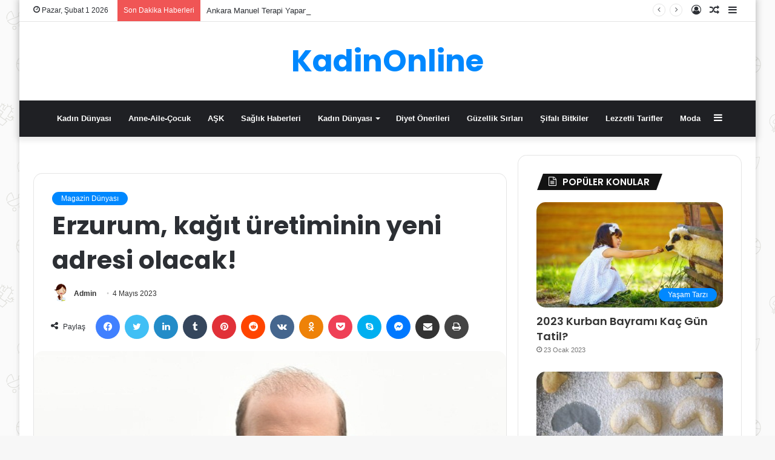

--- FILE ---
content_type: text/html; charset=UTF-8
request_url: https://www.kadinonline.net/erzurum-kagit-uretiminin-yeni-adresi-olacak/
body_size: 26107
content:
<!DOCTYPE html>
<html lang="tr" class="" data-skin="light" prefix="og: http://ogp.me/ns#">
<head>
	<meta charset="UTF-8" />
	<link rel="profile" href="https://gmpg.org/xfn/11" />
	<script type="text/javascript">
/* <![CDATA[ */
(()=>{var e={};e.g=function(){if("object"==typeof globalThis)return globalThis;try{return this||new Function("return this")()}catch(e){if("object"==typeof window)return window}}(),function({ampUrl:n,isCustomizePreview:t,isAmpDevMode:r,noampQueryVarName:o,noampQueryVarValue:s,disabledStorageKey:i,mobileUserAgents:a,regexRegex:c}){if("undefined"==typeof sessionStorage)return;const d=new RegExp(c);if(!a.some((e=>{const n=e.match(d);return!(!n||!new RegExp(n[1],n[2]).test(navigator.userAgent))||navigator.userAgent.includes(e)})))return;e.g.addEventListener("DOMContentLoaded",(()=>{const e=document.getElementById("amp-mobile-version-switcher");if(!e)return;e.hidden=!1;const n=e.querySelector("a[href]");n&&n.addEventListener("click",(()=>{sessionStorage.removeItem(i)}))}));const g=r&&["paired-browsing-non-amp","paired-browsing-amp"].includes(window.name);if(sessionStorage.getItem(i)||t||g)return;const u=new URL(location.href),m=new URL(n);m.hash=u.hash,u.searchParams.has(o)&&s===u.searchParams.get(o)?sessionStorage.setItem(i,"1"):m.href!==u.href&&(window.stop(),location.replace(m.href))}({"ampUrl":"https:\/\/www.kadinonline.net\/erzurum-kagit-uretiminin-yeni-adresi-olacak\/?amp=1","noampQueryVarName":"noamp","noampQueryVarValue":"mobile","disabledStorageKey":"amp_mobile_redirect_disabled","mobileUserAgents":["Mobile","Android","Silk\/","Kindle","BlackBerry","Opera Mini","Opera Mobi"],"regexRegex":"^\\\/((?:.|\\n)+)\\\/([i]*)$","isCustomizePreview":false,"isAmpDevMode":false})})();
/* ]]> */
</script>
<title>Erzurum, kağıt üretiminin yeni adresi olacak! &#8211; KadinOnline</title>
<meta name='robots' content='max-image-preview:large' />
<link rel="alternate" type="application/rss+xml" title="KadinOnline &raquo; akışı" href="https://www.kadinonline.net/feed/" />
<link rel="alternate" type="application/rss+xml" title="KadinOnline &raquo; yorum akışı" href="https://www.kadinonline.net/comments/feed/" />
<link rel="alternate" type="application/rss+xml" title="KadinOnline &raquo; Erzurum, kağıt üretiminin yeni adresi olacak! yorum akışı" href="https://www.kadinonline.net/erzurum-kagit-uretiminin-yeni-adresi-olacak/feed/" />
<link rel="alternate" title="oEmbed (JSON)" type="application/json+oembed" href="https://www.kadinonline.net/wp-json/oembed/1.0/embed?url=https%3A%2F%2Fwww.kadinonline.net%2Ferzurum-kagit-uretiminin-yeni-adresi-olacak%2F" />
<link rel="alternate" title="oEmbed (XML)" type="text/xml+oembed" href="https://www.kadinonline.net/wp-json/oembed/1.0/embed?url=https%3A%2F%2Fwww.kadinonline.net%2Ferzurum-kagit-uretiminin-yeni-adresi-olacak%2F&#038;format=xml" />

<meta property="og:title" content="Erzurum, kağıt üretiminin yeni adresi olacak! - KadinOnline" />
<meta property="og:type" content="article" />
<meta property="og:description" content="Türkiye’nin önde gelen hijyenik temizlik kâğıdı üreticisi Lila Kağıt, Erzurum’da yeni üretim tesisi" />
<meta property="og:url" content="https://www.kadinonline.net/erzurum-kagit-uretiminin-yeni-adresi-olacak/" />
<meta property="og:site_name" content="KadinOnline" />
<meta property="og:image" content="https://www.kadinonline.net/wp-content/uploads/2023/05/erzurum-kagit-uretiminin-yeni-adresi-olacak.jpg" />
<style id='wp-img-auto-sizes-contain-inline-css' type='text/css'>
img:is([sizes=auto i],[sizes^="auto," i]){contain-intrinsic-size:3000px 1500px}
/*# sourceURL=wp-img-auto-sizes-contain-inline-css */
</style>

<style id='wp-emoji-styles-inline-css' type='text/css'>

	img.wp-smiley, img.emoji {
		display: inline !important;
		border: none !important;
		box-shadow: none !important;
		height: 1em !important;
		width: 1em !important;
		margin: 0 0.07em !important;
		vertical-align: -0.1em !important;
		background: none !important;
		padding: 0 !important;
	}
/*# sourceURL=wp-emoji-styles-inline-css */
</style>
<link rel='stylesheet' id='wp-block-library-css' href='https://www.kadinonline.net/wp-includes/css/dist/block-library/style.min.css?ver=6.9' type='text/css' media='all' />
<style id='global-styles-inline-css' type='text/css'>
:root{--wp--preset--aspect-ratio--square: 1;--wp--preset--aspect-ratio--4-3: 4/3;--wp--preset--aspect-ratio--3-4: 3/4;--wp--preset--aspect-ratio--3-2: 3/2;--wp--preset--aspect-ratio--2-3: 2/3;--wp--preset--aspect-ratio--16-9: 16/9;--wp--preset--aspect-ratio--9-16: 9/16;--wp--preset--color--black: #000000;--wp--preset--color--cyan-bluish-gray: #abb8c3;--wp--preset--color--white: #ffffff;--wp--preset--color--pale-pink: #f78da7;--wp--preset--color--vivid-red: #cf2e2e;--wp--preset--color--luminous-vivid-orange: #ff6900;--wp--preset--color--luminous-vivid-amber: #fcb900;--wp--preset--color--light-green-cyan: #7bdcb5;--wp--preset--color--vivid-green-cyan: #00d084;--wp--preset--color--pale-cyan-blue: #8ed1fc;--wp--preset--color--vivid-cyan-blue: #0693e3;--wp--preset--color--vivid-purple: #9b51e0;--wp--preset--gradient--vivid-cyan-blue-to-vivid-purple: linear-gradient(135deg,rgb(6,147,227) 0%,rgb(155,81,224) 100%);--wp--preset--gradient--light-green-cyan-to-vivid-green-cyan: linear-gradient(135deg,rgb(122,220,180) 0%,rgb(0,208,130) 100%);--wp--preset--gradient--luminous-vivid-amber-to-luminous-vivid-orange: linear-gradient(135deg,rgb(252,185,0) 0%,rgb(255,105,0) 100%);--wp--preset--gradient--luminous-vivid-orange-to-vivid-red: linear-gradient(135deg,rgb(255,105,0) 0%,rgb(207,46,46) 100%);--wp--preset--gradient--very-light-gray-to-cyan-bluish-gray: linear-gradient(135deg,rgb(238,238,238) 0%,rgb(169,184,195) 100%);--wp--preset--gradient--cool-to-warm-spectrum: linear-gradient(135deg,rgb(74,234,220) 0%,rgb(151,120,209) 20%,rgb(207,42,186) 40%,rgb(238,44,130) 60%,rgb(251,105,98) 80%,rgb(254,248,76) 100%);--wp--preset--gradient--blush-light-purple: linear-gradient(135deg,rgb(255,206,236) 0%,rgb(152,150,240) 100%);--wp--preset--gradient--blush-bordeaux: linear-gradient(135deg,rgb(254,205,165) 0%,rgb(254,45,45) 50%,rgb(107,0,62) 100%);--wp--preset--gradient--luminous-dusk: linear-gradient(135deg,rgb(255,203,112) 0%,rgb(199,81,192) 50%,rgb(65,88,208) 100%);--wp--preset--gradient--pale-ocean: linear-gradient(135deg,rgb(255,245,203) 0%,rgb(182,227,212) 50%,rgb(51,167,181) 100%);--wp--preset--gradient--electric-grass: linear-gradient(135deg,rgb(202,248,128) 0%,rgb(113,206,126) 100%);--wp--preset--gradient--midnight: linear-gradient(135deg,rgb(2,3,129) 0%,rgb(40,116,252) 100%);--wp--preset--font-size--small: 13px;--wp--preset--font-size--medium: 20px;--wp--preset--font-size--large: 36px;--wp--preset--font-size--x-large: 42px;--wp--preset--spacing--20: 0.44rem;--wp--preset--spacing--30: 0.67rem;--wp--preset--spacing--40: 1rem;--wp--preset--spacing--50: 1.5rem;--wp--preset--spacing--60: 2.25rem;--wp--preset--spacing--70: 3.38rem;--wp--preset--spacing--80: 5.06rem;--wp--preset--shadow--natural: 6px 6px 9px rgba(0, 0, 0, 0.2);--wp--preset--shadow--deep: 12px 12px 50px rgba(0, 0, 0, 0.4);--wp--preset--shadow--sharp: 6px 6px 0px rgba(0, 0, 0, 0.2);--wp--preset--shadow--outlined: 6px 6px 0px -3px rgb(255, 255, 255), 6px 6px rgb(0, 0, 0);--wp--preset--shadow--crisp: 6px 6px 0px rgb(0, 0, 0);}:where(.is-layout-flex){gap: 0.5em;}:where(.is-layout-grid){gap: 0.5em;}body .is-layout-flex{display: flex;}.is-layout-flex{flex-wrap: wrap;align-items: center;}.is-layout-flex > :is(*, div){margin: 0;}body .is-layout-grid{display: grid;}.is-layout-grid > :is(*, div){margin: 0;}:where(.wp-block-columns.is-layout-flex){gap: 2em;}:where(.wp-block-columns.is-layout-grid){gap: 2em;}:where(.wp-block-post-template.is-layout-flex){gap: 1.25em;}:where(.wp-block-post-template.is-layout-grid){gap: 1.25em;}.has-black-color{color: var(--wp--preset--color--black) !important;}.has-cyan-bluish-gray-color{color: var(--wp--preset--color--cyan-bluish-gray) !important;}.has-white-color{color: var(--wp--preset--color--white) !important;}.has-pale-pink-color{color: var(--wp--preset--color--pale-pink) !important;}.has-vivid-red-color{color: var(--wp--preset--color--vivid-red) !important;}.has-luminous-vivid-orange-color{color: var(--wp--preset--color--luminous-vivid-orange) !important;}.has-luminous-vivid-amber-color{color: var(--wp--preset--color--luminous-vivid-amber) !important;}.has-light-green-cyan-color{color: var(--wp--preset--color--light-green-cyan) !important;}.has-vivid-green-cyan-color{color: var(--wp--preset--color--vivid-green-cyan) !important;}.has-pale-cyan-blue-color{color: var(--wp--preset--color--pale-cyan-blue) !important;}.has-vivid-cyan-blue-color{color: var(--wp--preset--color--vivid-cyan-blue) !important;}.has-vivid-purple-color{color: var(--wp--preset--color--vivid-purple) !important;}.has-black-background-color{background-color: var(--wp--preset--color--black) !important;}.has-cyan-bluish-gray-background-color{background-color: var(--wp--preset--color--cyan-bluish-gray) !important;}.has-white-background-color{background-color: var(--wp--preset--color--white) !important;}.has-pale-pink-background-color{background-color: var(--wp--preset--color--pale-pink) !important;}.has-vivid-red-background-color{background-color: var(--wp--preset--color--vivid-red) !important;}.has-luminous-vivid-orange-background-color{background-color: var(--wp--preset--color--luminous-vivid-orange) !important;}.has-luminous-vivid-amber-background-color{background-color: var(--wp--preset--color--luminous-vivid-amber) !important;}.has-light-green-cyan-background-color{background-color: var(--wp--preset--color--light-green-cyan) !important;}.has-vivid-green-cyan-background-color{background-color: var(--wp--preset--color--vivid-green-cyan) !important;}.has-pale-cyan-blue-background-color{background-color: var(--wp--preset--color--pale-cyan-blue) !important;}.has-vivid-cyan-blue-background-color{background-color: var(--wp--preset--color--vivid-cyan-blue) !important;}.has-vivid-purple-background-color{background-color: var(--wp--preset--color--vivid-purple) !important;}.has-black-border-color{border-color: var(--wp--preset--color--black) !important;}.has-cyan-bluish-gray-border-color{border-color: var(--wp--preset--color--cyan-bluish-gray) !important;}.has-white-border-color{border-color: var(--wp--preset--color--white) !important;}.has-pale-pink-border-color{border-color: var(--wp--preset--color--pale-pink) !important;}.has-vivid-red-border-color{border-color: var(--wp--preset--color--vivid-red) !important;}.has-luminous-vivid-orange-border-color{border-color: var(--wp--preset--color--luminous-vivid-orange) !important;}.has-luminous-vivid-amber-border-color{border-color: var(--wp--preset--color--luminous-vivid-amber) !important;}.has-light-green-cyan-border-color{border-color: var(--wp--preset--color--light-green-cyan) !important;}.has-vivid-green-cyan-border-color{border-color: var(--wp--preset--color--vivid-green-cyan) !important;}.has-pale-cyan-blue-border-color{border-color: var(--wp--preset--color--pale-cyan-blue) !important;}.has-vivid-cyan-blue-border-color{border-color: var(--wp--preset--color--vivid-cyan-blue) !important;}.has-vivid-purple-border-color{border-color: var(--wp--preset--color--vivid-purple) !important;}.has-vivid-cyan-blue-to-vivid-purple-gradient-background{background: var(--wp--preset--gradient--vivid-cyan-blue-to-vivid-purple) !important;}.has-light-green-cyan-to-vivid-green-cyan-gradient-background{background: var(--wp--preset--gradient--light-green-cyan-to-vivid-green-cyan) !important;}.has-luminous-vivid-amber-to-luminous-vivid-orange-gradient-background{background: var(--wp--preset--gradient--luminous-vivid-amber-to-luminous-vivid-orange) !important;}.has-luminous-vivid-orange-to-vivid-red-gradient-background{background: var(--wp--preset--gradient--luminous-vivid-orange-to-vivid-red) !important;}.has-very-light-gray-to-cyan-bluish-gray-gradient-background{background: var(--wp--preset--gradient--very-light-gray-to-cyan-bluish-gray) !important;}.has-cool-to-warm-spectrum-gradient-background{background: var(--wp--preset--gradient--cool-to-warm-spectrum) !important;}.has-blush-light-purple-gradient-background{background: var(--wp--preset--gradient--blush-light-purple) !important;}.has-blush-bordeaux-gradient-background{background: var(--wp--preset--gradient--blush-bordeaux) !important;}.has-luminous-dusk-gradient-background{background: var(--wp--preset--gradient--luminous-dusk) !important;}.has-pale-ocean-gradient-background{background: var(--wp--preset--gradient--pale-ocean) !important;}.has-electric-grass-gradient-background{background: var(--wp--preset--gradient--electric-grass) !important;}.has-midnight-gradient-background{background: var(--wp--preset--gradient--midnight) !important;}.has-small-font-size{font-size: var(--wp--preset--font-size--small) !important;}.has-medium-font-size{font-size: var(--wp--preset--font-size--medium) !important;}.has-large-font-size{font-size: var(--wp--preset--font-size--large) !important;}.has-x-large-font-size{font-size: var(--wp--preset--font-size--x-large) !important;}
/*# sourceURL=global-styles-inline-css */
</style>

<style id='classic-theme-styles-inline-css' type='text/css'>
/*! This file is auto-generated */
.wp-block-button__link{color:#fff;background-color:#32373c;border-radius:9999px;box-shadow:none;text-decoration:none;padding:calc(.667em + 2px) calc(1.333em + 2px);font-size:1.125em}.wp-block-file__button{background:#32373c;color:#fff;text-decoration:none}
/*# sourceURL=/wp-includes/css/classic-themes.min.css */
</style>
<link rel='stylesheet' id='dashicons-css' href='https://www.kadinonline.net/wp-includes/css/dashicons.min.css?ver=6.9' type='text/css' media='all' />
<link rel='stylesheet' id='everest-forms-general-css' href='https://www.kadinonline.net/wp-content/plugins/everest-forms/assets/css/everest-forms.css?ver=3.4.1' type='text/css' media='all' />
<link rel='stylesheet' id='jquery-intl-tel-input-css' href='https://www.kadinonline.net/wp-content/plugins/everest-forms/assets/css/intlTelInput.css?ver=3.4.1' type='text/css' media='all' />
<link rel='stylesheet' id='ppress-frontend-css' href='https://www.kadinonline.net/wp-content/plugins/wp-user-avatar/assets/css/frontend.min.css?ver=4.16.8' type='text/css' media='all' />
<link rel='stylesheet' id='ppress-flatpickr-css' href='https://www.kadinonline.net/wp-content/plugins/wp-user-avatar/assets/flatpickr/flatpickr.min.css?ver=4.16.8' type='text/css' media='all' />
<link rel='stylesheet' id='ppress-select2-css' href='https://www.kadinonline.net/wp-content/plugins/wp-user-avatar/assets/select2/select2.min.css?ver=6.9' type='text/css' media='all' />
<link rel='stylesheet' id='tie-css-base-css' href='https://www.kadinonline.net/wp-content/themes/jannahX/jannah/assets/css/base.min.css?ver=5.4.2' type='text/css' media='all' />
<link rel='stylesheet' id='tie-css-styles-css' href='https://www.kadinonline.net/wp-content/themes/jannahX/jannah/assets/css/style.min.css?ver=5.4.2' type='text/css' media='all' />
<link rel='stylesheet' id='tie-css-widgets-css' href='https://www.kadinonline.net/wp-content/themes/jannahX/jannah/assets/css/widgets.min.css?ver=5.4.2' type='text/css' media='all' />
<link rel='stylesheet' id='tie-css-helpers-css' href='https://www.kadinonline.net/wp-content/themes/jannahX/jannah/assets/css/helpers.min.css?ver=5.4.2' type='text/css' media='all' />
<link rel='stylesheet' id='tie-fontawesome5-css' href='https://www.kadinonline.net/wp-content/themes/jannahX/jannah/assets/css/fontawesome.css?ver=5.4.2' type='text/css' media='all' />
<link rel='stylesheet' id='tie-css-ilightbox-css' href='https://www.kadinonline.net/wp-content/themes/jannahX/jannah/assets/ilightbox/dark-skin/skin.css?ver=5.4.2' type='text/css' media='all' />
<link rel='stylesheet' id='tie-css-single-css' href='https://www.kadinonline.net/wp-content/themes/jannahX/jannah/assets/css/single.min.css?ver=5.4.2' type='text/css' media='all' />
<link rel='stylesheet' id='tie-css-print-css' href='https://www.kadinonline.net/wp-content/themes/jannahX/jannah/assets/css/print.css?ver=5.4.2' type='text/css' media='print' />
<style id='tie-css-print-inline-css' type='text/css'>
.wf-active .logo-text,.wf-active h1,.wf-active h2,.wf-active h3,.wf-active h4,.wf-active h5,.wf-active h6,.wf-active .the-subtitle{font-family: 'Poppins';}#tie-body{background-image: url(https://www.kadinonline.net/wp-content/themes/jannahX/jannah/assets/images/patterns/body-bg42.png);}.tie-cat-2,.tie-cat-item-2 > span{background-color:#e67e22 !important;color:#FFFFFF !important;}.tie-cat-2:after{border-top-color:#e67e22 !important;}.tie-cat-2:hover{background-color:#c86004 !important;}.tie-cat-2:hover:after{border-top-color:#c86004 !important;}.tie-cat-10,.tie-cat-item-10 > span{background-color:#2ecc71 !important;color:#FFFFFF !important;}.tie-cat-10:after{border-top-color:#2ecc71 !important;}.tie-cat-10:hover{background-color:#10ae53 !important;}.tie-cat-10:hover:after{border-top-color:#10ae53 !important;}.tie-cat-13,.tie-cat-item-13 > span{background-color:#9b59b6 !important;color:#FFFFFF !important;}.tie-cat-13:after{border-top-color:#9b59b6 !important;}.tie-cat-13:hover{background-color:#7d3b98 !important;}.tie-cat-13:hover:after{border-top-color:#7d3b98 !important;}.tie-cat-16,.tie-cat-item-16 > span{background-color:#34495e !important;color:#FFFFFF !important;}.tie-cat-16:after{border-top-color:#34495e !important;}.tie-cat-16:hover{background-color:#162b40 !important;}.tie-cat-16:hover:after{border-top-color:#162b40 !important;}.tie-cat-18,.tie-cat-item-18 > span{background-color:#795548 !important;color:#FFFFFF !important;}.tie-cat-18:after{border-top-color:#795548 !important;}.tie-cat-18:hover{background-color:#5b372a !important;}.tie-cat-18:hover:after{border-top-color:#5b372a !important;}.tie-cat-19,.tie-cat-item-19 > span{background-color:#4CAF50 !important;color:#FFFFFF !important;}.tie-cat-19:after{border-top-color:#4CAF50 !important;}.tie-cat-19:hover{background-color:#2e9132 !important;}.tie-cat-19:hover:after{border-top-color:#2e9132 !important;}.tie-cat-370,.tie-cat-item-370 > span{background-color:#e74c3c !important;color:#FFFFFF !important;}.tie-cat-370:after{border-top-color:#e74c3c !important;}.tie-cat-370:hover{background-color:#c92e1e !important;}.tie-cat-370:hover:after{border-top-color:#c92e1e !important;}body a.go-to-top-button,body .more-link,body .button,body [type='submit'],body .generic-button a,body .generic-button button,body textarea,body input:not([type='checkbox']):not([type='radio']),body .mag-box .breaking,body .social-icons-widget .social-icons-item .social-link,body .widget_product_tag_cloud a,body .widget_tag_cloud a,body .post-tags a,body .widget_layered_nav_filters a,body .post-bottom-meta-title,body .post-bottom-meta a,body .post-cat,body .more-link,body .show-more-button,body #instagram-link.is-expanded .follow-button,body .cat-counter a + span,body .mag-box-options .slider-arrow-nav a,body .main-menu .cats-horizontal li a,body #instagram-link.is-compact,body .pages-numbers a,body .pages-nav-item,body .bp-pagination-links .page-numbers,body .fullwidth-area .widget_tag_cloud .tagcloud a,body .header-layout-1 #main-nav .components #search-input,body ul.breaking-news-nav li.jnt-prev,body ul.breaking-news-nav li.jnt-next{border-radius: 35px;}body .mag-box ul.breaking-news-nav li{border: 0 !important;}body #instagram-link.is-compact{padding-right: 40px;padding-left: 40px;}body .post-bottom-meta-title,body .post-bottom-meta a,body .post-cat,body .more-link{padding-right: 15px;padding-left: 15px;}body #masonry-grid .container-wrapper .post-thumb img{border-radius: 0px;}body .video-thumbnail,body .review-item,body .review-summary,body .user-rate-wrap,body textarea,body input,body select{border-radius: 5px;}body .post-content-slideshow,body #tie-read-next,body .prev-next-post-nav .post-thumb,body .post-thumb img,body .container-wrapper,body .tie-popup-container .container-wrapper,body .widget,body .grid-slider-wrapper .grid-item,body .slider-vertical-navigation .slide,body .boxed-slider:not(.grid-slider-wrapper) .slide,body .buddypress-wrap .activity-list .load-more a,body .buddypress-wrap .activity-list .load-newest a,body .woocommerce .products .product .product-img img,body .woocommerce .products .product .product-img,body .woocommerce .woocommerce-tabs,body .woocommerce div.product .related.products,body .woocommerce div.product .up-sells.products,body .woocommerce .cart_totals,.woocommerce .cross-sells,body .big-thumb-left-box-inner,body .miscellaneous-box .posts-items li:first-child,body .single-big-img,body .masonry-with-spaces .container-wrapper .slide,body .news-gallery-items li .post-thumb,body .scroll-2-box .slide,.magazine1.archive:not(.bbpress) .entry-header-outer,.magazine1.search .entry-header-outer,.magazine1.archive:not(.bbpress) .mag-box .container-wrapper,.magazine1.search .mag-box .container-wrapper,body.magazine1 .entry-header-outer + .mag-box,body .digital-rating-static,body .entry q,body .entry blockquote,body #instagram-link.is-expanded,body.single-post .featured-area,body.post-layout-8 #content,body .footer-boxed-widget-area,body .tie-video-main-slider,body .post-thumb-overlay,body .widget_media_image img,body .stream-item-mag img,body .media-page-layout .post-element{border-radius: 15px;}@media (max-width: 767px) {.tie-video-main-slider iframe{border-top-right-radius: 15px;border-top-left-radius: 15px;}}.magazine1.archive:not(.bbpress) .mag-box .container-wrapper,.magazine1.search .mag-box .container-wrapper{margin-top: 15px;border-top-width: 1px;}body .section-wrapper:not(.container-full) .wide-slider-wrapper .slider-main-container,body .section-wrapper:not(.container-full) .wide-slider-three-slids-wrapper{border-radius: 15px;overflow: hidden;}body .wide-slider-nav-wrapper,body .share-buttons-bottom,body .first-post-gradient li:first-child .post-thumb:after,body .scroll-2-box .post-thumb:after{border-bottom-left-radius: 15px;border-bottom-right-radius: 15px;}body .main-menu .menu-sub-content,body .comp-sub-menu{border-bottom-left-radius: 10px;border-bottom-right-radius: 10px;}body.single-post .featured-area{overflow: hidden;}body #check-also-box.check-also-left{border-top-right-radius: 15px;border-bottom-right-radius: 15px;}body #check-also-box.check-also-right{border-top-left-radius: 15px;border-bottom-left-radius: 15px;}body .mag-box .breaking-news-nav li:last-child{border-top-right-radius: 35px;border-bottom-right-radius: 35px;}body .mag-box .breaking-title:before{border-top-left-radius: 35px;border-bottom-left-radius: 35px;}body .tabs li:last-child a,body .full-overlay-title li:not(.no-post-thumb) .block-title-overlay{border-top-right-radius: 15px;}body .center-overlay-title li:not(.no-post-thumb) .block-title-overlay,body .tabs li:first-child a{border-top-left-radius: 15px;}
/*# sourceURL=tie-css-print-inline-css */
</style>
<script type="text/javascript" src="https://www.kadinonline.net/wp-includes/js/jquery/jquery.min.js?ver=3.7.1" id="jquery-core-js"></script>
<script type="text/javascript" src="https://www.kadinonline.net/wp-includes/js/jquery/jquery-migrate.min.js?ver=3.4.1" id="jquery-migrate-js"></script>
<script type="text/javascript" src="https://www.kadinonline.net/wp-content/plugins/wp-user-avatar/assets/flatpickr/flatpickr.min.js?ver=4.16.8" id="ppress-flatpickr-js"></script>
<script type="text/javascript" src="https://www.kadinonline.net/wp-content/plugins/wp-user-avatar/assets/select2/select2.min.js?ver=4.16.8" id="ppress-select2-js"></script>
<link rel="https://api.w.org/" href="https://www.kadinonline.net/wp-json/" /><link rel="alternate" title="JSON" type="application/json" href="https://www.kadinonline.net/wp-json/wp/v2/posts/8616" /><link rel="EditURI" type="application/rsd+xml" title="RSD" href="https://www.kadinonline.net/xmlrpc.php?rsd" />
<meta name="generator" content="WordPress 6.9" />
<meta name="generator" content="Everest Forms 3.4.1" />
<link rel="canonical" href="https://www.kadinonline.net/erzurum-kagit-uretiminin-yeni-adresi-olacak/" />
<link rel='shortlink' href='https://www.kadinonline.net/?p=8616' />
<meta property="fb:app_id" content=""/><link rel="alternate" type="text/html" media="only screen and (max-width: 640px)" href="https://www.kadinonline.net/erzurum-kagit-uretiminin-yeni-adresi-olacak/?amp=1"> <meta name="description" content="Türkiye’nin önde gelen hijyenik temizlik kâğıdı üreticisi Lila Kağıt, Erzurum’da yeni üretim tesisi açıyor. Bölgeye 3 yıl içinde 2,5 milyar TL yatırım" /><meta http-equiv="X-UA-Compatible" content="IE=edge">
<meta name="theme-color" content="#0088ff" /><meta name="viewport" content="width=1200" /><link rel="amphtml" href="https://www.kadinonline.net/erzurum-kagit-uretiminin-yeni-adresi-olacak/?amp=1"><style>#amp-mobile-version-switcher{left:0;position:absolute;width:100%;z-index:100}#amp-mobile-version-switcher>a{background-color:#444;border:0;color:#eaeaea;display:block;font-family:-apple-system,BlinkMacSystemFont,Segoe UI,Roboto,Oxygen-Sans,Ubuntu,Cantarell,Helvetica Neue,sans-serif;font-size:16px;font-weight:600;padding:15px 0;text-align:center;-webkit-text-decoration:none;text-decoration:none}#amp-mobile-version-switcher>a:active,#amp-mobile-version-switcher>a:focus,#amp-mobile-version-switcher>a:hover{-webkit-text-decoration:underline;text-decoration:underline}</style><link rel='stylesheet' id='thickbox-css' href='https://www.kadinonline.net/wp-includes/js/thickbox/thickbox.css?ver=6.9' type='text/css' media='all' />
</head>

<body data-rsssl=1 id="tie-body" class="wp-singular post-template-default single single-post postid-8616 single-format-standard wp-theme-jannahXjannah everest-forms-no-js boxed-layout wrapper-has-shadow block-head-4 block-head-5 magazine3 magazine1 is-desktop is-header-layout-2 sidebar-right has-sidebar post-layout-1 narrow-title-narrow-media has-mobile-share hide_read_more_buttons hide_post_newsletter hide_post_authorbio hide_post_nav">



<div class="background-overlay">

	<div id="tie-container" class="site tie-container">

		
		<div id="tie-wrapper">

			<div class="stream-item stream-item-above-header"><script data-ad-client="ca-pub-1545114487589886" async src="https://pagead2.googlesyndication.com/pagead/js/adsbygoogle.js"></script></div>
<header id="theme-header" class="theme-header header-layout-2 main-nav-dark main-nav-default-dark main-nav-below no-stream-item top-nav-active top-nav-light top-nav-default-light top-nav-above has-shadow has-normal-width-logo mobile-header-default">
	
<nav id="top-nav"  class="has-date-breaking-components top-nav header-nav has-breaking-news" aria-label="İkincil Menü">
	<div class="container">
		<div class="topbar-wrapper">

			
					<div class="topbar-today-date tie-icon">
						Pazar, Şubat 1 2026					</div>
					
			<div class="tie-alignleft">
				
<div class="breaking controls-is-active">

	<span class="breaking-title">
		<span class="tie-icon-bolt breaking-icon" aria-hidden="true"></span>
		<span class="breaking-title-text">Son Dakika Haberleri</span>
	</span>

	<ul id="breaking-news-in-header" class="breaking-news" data-type="reveal" data-arrows="true">

		
							<li class="news-item">
								<a href="https://www.kadinonline.net/en-dogal-ve-guvenli-hastane-cikis-seti-rehberi/">En Doğal ve Güvenli Hastane Çıkış Seti Rehberi</a>
							</li>

							
							<li class="news-item">
								<a href="https://www.kadinonline.net/ankara-manuel-terapi-yapan-yerler-5-adet/">Ankara Manuel Terapi Yapan Yerler (5 Adet)</a>
							</li>

							
							<li class="news-item">
								<a href="https://www.kadinonline.net/bebeklerde-gelisim-becerileri-hangi-aylarda-neler-yapmali/">Bebeklerde Gelişim Becerileri: Hangi Aylarda Neler Yapmalı?</a>
							</li>

							
							<li class="news-item">
								<a href="https://www.kadinonline.net/yaz-tatili-icin-cocuk-sagligi-onerileri/">Yaz Tatili İçin Çocuk Sağlığı Önerileri</a>
							</li>

							
							<li class="news-item">
								<a href="https://www.kadinonline.net/bebeklerde-alerji-belirtileri-ve-onlemleri/">Bebeklerde Alerji Belirtileri ve Önlemleri</a>
							</li>

							
							<li class="news-item">
								<a href="https://www.kadinonline.net/hamilelikte-uygulanabilecek-dogal-agri-yonetimi-yontemleri/">Hamilelikte Uygulanabilecek Doğal Ağrı Yönetimi Yöntemleri</a>
							</li>

							
							<li class="news-item">
								<a href="https://www.kadinonline.net/dogum-sonrasi-ruh-halinin-yonetimi/">Doğum Sonrası Ruh Halinin Yönetimi</a>
							</li>

							
							<li class="news-item">
								<a href="https://www.kadinonline.net/kadin-sagliginda-alternatif-tip-yontemleri/">Kadın Sağlığında Alternatif Tıp Yöntemleri</a>
							</li>

							
							<li class="news-item">
								<a href="https://www.kadinonline.net/evinizde-yapabileceginiz-en-guzel-jel-tirnak-modelleri/">Evinizde Yapabileceğiniz En Güzel Jel Tırnak Modelleri</a>
							</li>

							
							<li class="news-item">
								<a href="https://www.kadinonline.net/alisveriste-kaliteyi-artirmanin-yollari/">Alışverişte Kaliteyi Artırmanın Yolları</a>
							</li>

							
	</ul>
</div><!-- #breaking /-->
			</div><!-- .tie-alignleft /-->

			<div class="tie-alignright">
				<ul class="components">	<li class="side-aside-nav-icon menu-item custom-menu-link">
		<a href="#">
			<span class="tie-icon-navicon" aria-hidden="true"></span>
			<span class="screen-reader-text">Kenar Bölmesi</span>
		</a>
	</li>
		<li class="random-post-icon menu-item custom-menu-link">
		<a href="/erzurum-kagit-uretiminin-yeni-adresi-olacak/?random-post=1" class="random-post" title="Rastgele Makale" rel="nofollow">
			<span class="tie-icon-random" aria-hidden="true"></span>
			<span class="screen-reader-text">Rastgele Makale</span>
		</a>
	</li>
	
	
		<li class=" popup-login-icon menu-item custom-menu-link">
			<a href="#" class="lgoin-btn tie-popup-trigger">
				<span class="tie-icon-author" aria-hidden="true"></span>
				<span class="screen-reader-text">Kayıt Ol</span>			</a>
		</li>

			</ul><!-- Components -->			</div><!-- .tie-alignright /-->

		</div><!-- .topbar-wrapper /-->
	</div><!-- .container /-->
</nav><!-- #top-nav /-->

<div class="container header-container">
	<div class="tie-row logo-row">

		
		<div class="logo-wrapper">
			<div class="tie-col-md-4 logo-container clearfix">
				
		<div id="logo" class="text-logo" >

			
			<a title="KadinOnline" href="https://www.kadinonline.net/">
				<div class="logo-text">KadinOnline</div>			</a>

			
		</div><!-- #logo /-->

					</div><!-- .tie-col /-->
		</div><!-- .logo-wrapper /-->

		
	</div><!-- .tie-row /-->
</div><!-- .container /-->

<div class="main-nav-wrapper">
	<nav id="main-nav"  class="main-nav header-nav"  aria-label="Birincil Menü">
		<div class="container">

			<div class="main-menu-wrapper">

				
				<div id="menu-components-wrap">

					
					<div class="main-menu main-menu-wrap tie-alignleft">
						<div id="main-nav-menu" class="main-menu header-menu"><ul id="menu-menu-1" class="menu" role="menubar"><li id="menu-item-3508" class="menu-item menu-item-type-taxonomy menu-item-object-category menu-item-3508"><a href="https://www.kadinonline.net/category/kadin-dunyasi/">Kadın Dünyası</a></li>
<li id="menu-item-3503" class="menu-item menu-item-type-taxonomy menu-item-object-category menu-item-3503"><a href="https://www.kadinonline.net/category/anne-aile-cocuk/">Anne-Aile-Çocuk</a></li>
<li id="menu-item-3504" class="menu-item menu-item-type-taxonomy menu-item-object-category menu-item-3504"><a href="https://www.kadinonline.net/category/ask/">AŞK</a></li>
<li id="menu-item-3512" class="menu-item menu-item-type-taxonomy menu-item-object-category menu-item-3512"><a href="https://www.kadinonline.net/category/saglik-haberleri/">Sağlık Haberleri</a></li>
<li id="menu-item-5269" class="menu-item menu-item-type-taxonomy menu-item-object-category menu-item-has-children menu-item-5269"><a href="https://www.kadinonline.net/category/kadin-dunyasi/">Kadın Dünyası</a>
<ul class="sub-menu menu-sub-content">
	<li id="menu-item-5270" class="menu-item menu-item-type-taxonomy menu-item-object-category menu-item-5270"><a href="https://www.kadinonline.net/category/kadin-dunyasi/hamilelik-donemi/">Hamilelik Dönemi</a></li>
</ul>
</li>
<li id="menu-item-3505" class="menu-item menu-item-type-taxonomy menu-item-object-category menu-item-3505"><a href="https://www.kadinonline.net/category/diyet-onerileri/">Diyet Önerileri</a></li>
<li id="menu-item-3507" class="menu-item menu-item-type-taxonomy menu-item-object-category menu-item-3507"><a href="https://www.kadinonline.net/category/guzellik-sirlari/">Güzellik Sırları</a></li>
<li id="menu-item-3513" class="menu-item menu-item-type-taxonomy menu-item-object-category menu-item-3513"><a href="https://www.kadinonline.net/category/sifali-bitkiler/">Şifalı Bitkiler</a></li>
<li id="menu-item-3509" class="menu-item menu-item-type-taxonomy menu-item-object-category menu-item-3509"><a href="https://www.kadinonline.net/category/lezzetli-tarifler/">Lezzetli Tarifler</a></li>
<li id="menu-item-3510" class="menu-item menu-item-type-taxonomy menu-item-object-category menu-item-3510"><a href="https://www.kadinonline.net/category/moda/">Moda</a></li>
</ul></div>					</div><!-- .main-menu.tie-alignleft /-->

					<ul class="components">	<li class="side-aside-nav-icon menu-item custom-menu-link">
		<a href="#">
			<span class="tie-icon-navicon" aria-hidden="true"></span>
			<span class="screen-reader-text">Kenar Bölmesi</span>
		</a>
	</li>
	</ul><!-- Components -->
				</div><!-- #menu-components-wrap /-->
			</div><!-- .main-menu-wrapper /-->
		</div><!-- .container /-->
	</nav><!-- #main-nav /-->
</div><!-- .main-nav-wrapper /-->

</header>

<div id="content" class="site-content container"><div id="main-content-row" class="tie-row main-content-row">

<div class="main-content tie-col-md-8 tie-col-xs-12" role="main">

	<div class="stream-item stream-item-above-post"><script data-ad-client="ca-pub-1545114487589886" async src="https://pagead2.googlesyndication.com/pagead/js/adsbygoogle.js"></script></div>
	<article id="the-post" class="container-wrapper post-content">

		
<header class="entry-header-outer">

	
	<div class="entry-header">

		<span class="post-cat-wrap"><a class="post-cat tie-cat-2182" href="https://www.kadinonline.net/category/magazin-dunyasi/">Magazin Dünyası</a></span>
		<h1 class="post-title entry-title">Erzurum, kağıt üretiminin yeni adresi olacak!</h1>

		<div id="single-post-meta" class="post-meta clearfix"><span class="author-meta single-author with-avatars"><span class="meta-item meta-author-wrapper meta-author-1">
						<span class="meta-author-avatar">
							<a href="https://www.kadinonline.net/author/admin/"><img alt='Admin fotoğrafı' src='https://www.kadinonline.net/wp-content/uploads/2019/05/Screenshotfdfs-150x150.png' srcset='https://www.kadinonline.net/wp-content/uploads/2019/05/Screenshotfdfs.png 2x' class='avatar avatar-140 photo' height='140' width='140' decoding='async'/></a>
						</span>
					<span class="meta-author"><a href="https://www.kadinonline.net/author/admin/" class="author-name tie-icon" title="Admin">Admin</a></span></span></span><span class="date meta-item tie-icon">4 Mayıs 2023</span></div><!-- .post-meta -->	</div><!-- .entry-header /-->

	
	
</header><!-- .entry-header-outer /-->


		<div id="share-buttons-top" class="share-buttons share-buttons-top">
			<div class="share-links  icons-only share-rounded">
										<div class="share-title">
							<span class="tie-icon-share" aria-hidden="true"></span>
							<span> Paylaş</span>
						</div>
						
				<a href="https://www.facebook.com/sharer.php?u=https://www.kadinonline.net/erzurum-kagit-uretiminin-yeni-adresi-olacak/" rel="external noopener nofollow" title="Facebook" target="_blank" class="facebook-share-btn " data-raw="https://www.facebook.com/sharer.php?u={post_link}">
					<span class="share-btn-icon tie-icon-facebook"></span> <span class="screen-reader-text">Facebook</span>
				</a>
				<a href="https://twitter.com/intent/tweet?text=Erzurum%2C%20ka%C4%9F%C4%B1t%20%C3%BCretiminin%20yeni%20adresi%20olacak%21&#038;url=https://www.kadinonline.net/erzurum-kagit-uretiminin-yeni-adresi-olacak/" rel="external noopener nofollow" title="Twitter" target="_blank" class="twitter-share-btn " data-raw="https://twitter.com/intent/tweet?text={post_title}&amp;url={post_link}">
					<span class="share-btn-icon tie-icon-twitter"></span> <span class="screen-reader-text">Twitter</span>
				</a>
				<a href="https://www.linkedin.com/shareArticle?mini=true&#038;url=https://www.kadinonline.net/erzurum-kagit-uretiminin-yeni-adresi-olacak/&#038;title=Erzurum%2C%20ka%C4%9F%C4%B1t%20%C3%BCretiminin%20yeni%20adresi%20olacak%21" rel="external noopener nofollow" title="LinkedIn" target="_blank" class="linkedin-share-btn " data-raw="https://www.linkedin.com/shareArticle?mini=true&amp;url={post_full_link}&amp;title={post_title}">
					<span class="share-btn-icon tie-icon-linkedin"></span> <span class="screen-reader-text">LinkedIn</span>
				</a>
				<a href="https://www.tumblr.com/share/link?url=https://www.kadinonline.net/erzurum-kagit-uretiminin-yeni-adresi-olacak/&#038;name=Erzurum%2C%20ka%C4%9F%C4%B1t%20%C3%BCretiminin%20yeni%20adresi%20olacak%21" rel="external noopener nofollow" title="Tumblr" target="_blank" class="tumblr-share-btn " data-raw="https://www.tumblr.com/share/link?url={post_link}&amp;name={post_title}">
					<span class="share-btn-icon tie-icon-tumblr"></span> <span class="screen-reader-text">Tumblr</span>
				</a>
				<a href="https://pinterest.com/pin/create/button/?url=https://www.kadinonline.net/erzurum-kagit-uretiminin-yeni-adresi-olacak/&#038;description=Erzurum%2C%20ka%C4%9F%C4%B1t%20%C3%BCretiminin%20yeni%20adresi%20olacak%21&#038;media=https://www.kadinonline.net/wp-content/uploads/2023/05/erzurum-kagit-uretiminin-yeni-adresi-olacak.jpg" rel="external noopener nofollow" title="Pinterest" target="_blank" class="pinterest-share-btn " data-raw="https://pinterest.com/pin/create/button/?url={post_link}&amp;description={post_title}&amp;media={post_img}">
					<span class="share-btn-icon tie-icon-pinterest"></span> <span class="screen-reader-text">Pinterest</span>
				</a>
				<a href="https://reddit.com/submit?url=https://www.kadinonline.net/erzurum-kagit-uretiminin-yeni-adresi-olacak/&#038;title=Erzurum%2C%20ka%C4%9F%C4%B1t%20%C3%BCretiminin%20yeni%20adresi%20olacak%21" rel="external noopener nofollow" title="Reddit" target="_blank" class="reddit-share-btn " data-raw="https://reddit.com/submit?url={post_link}&amp;title={post_title}">
					<span class="share-btn-icon tie-icon-reddit"></span> <span class="screen-reader-text">Reddit</span>
				</a>
				<a href="https://vk.com/share.php?url=https://www.kadinonline.net/erzurum-kagit-uretiminin-yeni-adresi-olacak/" rel="external noopener nofollow" title="VKontakte" target="_blank" class="vk-share-btn " data-raw="https://vk.com/share.php?url={post_link}">
					<span class="share-btn-icon tie-icon-vk"></span> <span class="screen-reader-text">VKontakte</span>
				</a>
				<a href="https://connect.ok.ru/dk?st.cmd=WidgetSharePreview&#038;st.shareUrl=https://www.kadinonline.net/erzurum-kagit-uretiminin-yeni-adresi-olacak/&#038;description=Erzurum%2C%20ka%C4%9F%C4%B1t%20%C3%BCretiminin%20yeni%20adresi%20olacak%21&#038;media=https://www.kadinonline.net/wp-content/uploads/2023/05/erzurum-kagit-uretiminin-yeni-adresi-olacak.jpg" rel="external noopener nofollow" title="Odnoklassniki" target="_blank" class="odnoklassniki-share-btn " data-raw="https://connect.ok.ru/dk?st.cmd=WidgetSharePreview&st.shareUrl={post_link}&amp;description={post_title}&amp;media={post_img}">
					<span class="share-btn-icon tie-icon-odnoklassniki"></span> <span class="screen-reader-text">Odnoklassniki</span>
				</a>
				<a href="https://getpocket.com/save?title=Erzurum%2C%20ka%C4%9F%C4%B1t%20%C3%BCretiminin%20yeni%20adresi%20olacak%21&#038;url=https://www.kadinonline.net/erzurum-kagit-uretiminin-yeni-adresi-olacak/" rel="external noopener nofollow" title="Pocket" target="_blank" class="pocket-share-btn " data-raw="https://getpocket.com/save?title={post_title}&amp;url={post_link}">
					<span class="share-btn-icon tie-icon-get-pocket"></span> <span class="screen-reader-text">Pocket</span>
				</a>
				<a href="https://web.skype.com/share?url=https://www.kadinonline.net/erzurum-kagit-uretiminin-yeni-adresi-olacak/&#038;text=Erzurum%2C%20ka%C4%9F%C4%B1t%20%C3%BCretiminin%20yeni%20adresi%20olacak%21" rel="external noopener nofollow" title="Skype" target="_blank" class="skype-share-btn " data-raw="https://web.skype.com/share?url={post_link}&text={post_title}">
					<span class="share-btn-icon tie-icon-skype"></span> <span class="screen-reader-text">Skype</span>
				</a>
				<a href="fb-messenger://share?app_id=5303202981&display=popup&link=https://www.kadinonline.net/erzurum-kagit-uretiminin-yeni-adresi-olacak/&redirect_uri=https://www.kadinonline.net/erzurum-kagit-uretiminin-yeni-adresi-olacak/" rel="external noopener nofollow" title="Messenger" target="_blank" class="messenger-mob-share-btn messenger-share-btn " data-raw="fb-messenger://share?app_id=5303202981&display=popup&link={post_link}&redirect_uri={post_link}">
					<span class="share-btn-icon tie-icon-messenger"></span> <span class="screen-reader-text">Messenger</span>
				</a>
				<a href="https://www.facebook.com/dialog/send?app_id=5303202981&#038;display=popup&#038;link=https://www.kadinonline.net/erzurum-kagit-uretiminin-yeni-adresi-olacak/&#038;redirect_uri=https://www.kadinonline.net/erzurum-kagit-uretiminin-yeni-adresi-olacak/" rel="external noopener nofollow" title="Messenger" target="_blank" class="messenger-desktop-share-btn messenger-share-btn " data-raw="https://www.facebook.com/dialog/send?app_id=5303202981&display=popup&link={post_link}&redirect_uri={post_link}">
					<span class="share-btn-icon tie-icon-messenger"></span> <span class="screen-reader-text">Messenger</span>
				</a>
				<a href="https://api.whatsapp.com/send?text=Erzurum%2C%20ka%C4%9F%C4%B1t%20%C3%BCretiminin%20yeni%20adresi%20olacak%21%20https://www.kadinonline.net/erzurum-kagit-uretiminin-yeni-adresi-olacak/" rel="external noopener nofollow" title="WhatsApp" target="_blank" class="whatsapp-share-btn " data-raw="https://api.whatsapp.com/send?text={post_title}%20{post_link}">
					<span class="share-btn-icon tie-icon-whatsapp"></span> <span class="screen-reader-text">WhatsApp</span>
				</a>
				<a href="https://telegram.me/share/url?url=https://www.kadinonline.net/erzurum-kagit-uretiminin-yeni-adresi-olacak/&text=Erzurum%2C%20ka%C4%9F%C4%B1t%20%C3%BCretiminin%20yeni%20adresi%20olacak%21" rel="external noopener nofollow" title="Telegram" target="_blank" class="telegram-share-btn " data-raw="https://telegram.me/share/url?url={post_link}&text={post_title}">
					<span class="share-btn-icon tie-icon-paper-plane"></span> <span class="screen-reader-text">Telegram</span>
				</a>
				<a href="viber://forward?text=Erzurum%2C%20ka%C4%9F%C4%B1t%20%C3%BCretiminin%20yeni%20adresi%20olacak%21%20https://www.kadinonline.net/erzurum-kagit-uretiminin-yeni-adresi-olacak/" rel="external noopener nofollow" title="Viber" target="_blank" class="viber-share-btn " data-raw="viber://forward?text={post_title}%20{post_link}">
					<span class="share-btn-icon tie-icon-phone"></span> <span class="screen-reader-text">Viber</span>
				</a>
				<a href="https://line.me/R/msg/text/?Erzurum%2C%20ka%C4%9F%C4%B1t%20%C3%BCretiminin%20yeni%20adresi%20olacak%21%20https://www.kadinonline.net/erzurum-kagit-uretiminin-yeni-adresi-olacak/" rel="external noopener nofollow" title="Line" target="_blank" class="line-share-btn " data-raw="https://line.me/R/msg/text/?{post_title}%20{post_link}">
					<span class="share-btn-icon tie-icon-line"></span> <span class="screen-reader-text">Line</span>
				</a>
				<a href="mailto:?subject=Erzurum%2C%20ka%C4%9F%C4%B1t%20%C3%BCretiminin%20yeni%20adresi%20olacak%21&#038;body=https://www.kadinonline.net/erzurum-kagit-uretiminin-yeni-adresi-olacak/" rel="external noopener nofollow" title="E-Posta ile paylaş" target="_blank" class="email-share-btn " data-raw="mailto:?subject={post_title}&amp;body={post_link}">
					<span class="share-btn-icon tie-icon-envelope"></span> <span class="screen-reader-text">E-Posta ile paylaş</span>
				</a>
				<a href="#" rel="external noopener nofollow" title="Yazdır" target="_blank" class="print-share-btn " data-raw="#">
					<span class="share-btn-icon tie-icon-print"></span> <span class="screen-reader-text">Yazdır</span>
				</a>			</div><!-- .share-links /-->
		</div><!-- .share-buttons /-->

		<div  class="featured-area"><div class="featured-area-inner"><figure class="single-featured-image"><img width="633" height="375" src="https://www.kadinonline.net/wp-content/uploads/2023/05/erzurum-kagit-uretiminin-yeni-adresi-olacak.jpg" class="attachment-full size-full wp-post-image" alt="" is_main_img="1" decoding="async" fetchpriority="high" srcset="https://www.kadinonline.net/wp-content/uploads/2023/05/erzurum-kagit-uretiminin-yeni-adresi-olacak.jpg 633w, https://www.kadinonline.net/wp-content/uploads/2023/05/erzurum-kagit-uretiminin-yeni-adresi-olacak-300x178.jpg 300w" sizes="(max-width: 633px) 100vw, 633px" />
						<figcaption class="single-caption-text">
							<span class="tie-icon-camera" aria-hidden="true"></span> erzurum-kagit-uretiminin-yeni-adresi-olacak.jpg
						</figcaption>
					</figure></div></div>
		<div class="entry-content entry clearfix">

			
			<p><em><strong>Türkiye’nin önde gelen hijyenik temizlik kâğıdı üreticisi Lila Kağıt, Erzurum’da yeni üretim tesisi açıyor. Bölgeye 3 yıl içinde 2,5 milyar TL yatırım yaparak 600 kişiyi istihdam etmeyi planlıyor. Erzurum, Lila Kağıt’ın yapacağı yatırım ile günümüzün en iyi teknoloji içeren tesislerinden birine sahip olacak.</strong></em></p>
<p>Dünyada 80’den fazla ülkeye ihraç ettiği bobin temizlik kağıtları ve son tüketici tarafından beğeniyle tercih edilen Sofia, Maylo, Ultra Berrak ve Nua markaları ile temizlik kağıdı sektörünün en büyük oyuncularından biri olan Lila Kağıt, Erzurum’a yeni bir üretim tesisi yatırımı yapıyor. Kurulacak  fabrika ile ilk 3 yıl içinde bölgeye 2,5 milyar TL yatırım yapmayı planlayan Lila Kağıt, yatırımlarını 2028’e kadar artırarak devam ettirmeyi hedefliyor. </p>				<div id="inline-related-post" class="mag-box mini-posts-box content-only">
					<div class="container-wrapper">

						<div class="widget-title the-global-title has-block-head-4">
							<div class="the-subtitle">İlgili Makaleler</div>
						</div>

						<div class="mag-box-container clearfix">
							<ul class="posts-items posts-list-container">
								
<li class="widget-single-post-item widget-post-list">

			<div class="post-widget-thumbnail">

			
			<a aria-label="İhracat birim değer endeksi yüzde 1,2 azaldı" href="https://www.kadinonline.net/ihracat-birim-deger-endeksi-yuzde-12-azaldi/" class="post-thumb">
			<div class="post-thumb-overlay-wrap">
				<div class="post-thumb-overlay">
					<span class="tie-icon tie-media-icon"></span>
				</div>
			</div>
		<img width="220" height="150" src="https://www.kadinonline.net/wp-content/uploads/2023/11/ihracat-birim-deger-endeksi-yuzde-12-azaldi-220x150.jpg" class="attachment-jannah-image-small size-jannah-image-small tie-small-image wp-post-image" alt="" /></a>		</div><!-- post-alignleft /-->
	
	<div class="post-widget-body ">
		<a class="post-title the-subtitle" href="https://www.kadinonline.net/ihracat-birim-deger-endeksi-yuzde-12-azaldi/">İhracat birim değer endeksi yüzde 1,2 azaldı</a>

		<div class="post-meta">
			<span class="date meta-item tie-icon">9 Kasım 2023</span>		</div>
	</div>
</li>

<li class="widget-single-post-item widget-post-list">

			<div class="post-widget-thumbnail">

			
			<a aria-label="Victory Professional Care&#039;in başarısı ödül getirdi" href="https://www.kadinonline.net/victory-professional-carein-basarisi-odul-getirdi/" class="post-thumb">
			<div class="post-thumb-overlay-wrap">
				<div class="post-thumb-overlay">
					<span class="tie-icon tie-media-icon"></span>
				</div>
			</div>
		<img width="220" height="150" src="https://www.kadinonline.net/wp-content/uploads/2023/11/victory-professional-carein-basarisi-odul-getirdi-220x150.jpg" class="attachment-jannah-image-small size-jannah-image-small tie-small-image wp-post-image" alt="" /></a>		</div><!-- post-alignleft /-->
	
	<div class="post-widget-body ">
		<a class="post-title the-subtitle" href="https://www.kadinonline.net/victory-professional-carein-basarisi-odul-getirdi/">Victory Professional Care&#039;in başarısı ödül getirdi</a>

		<div class="post-meta">
			<span class="date meta-item tie-icon">9 Kasım 2023</span>		</div>
	</div>
</li>

<li class="widget-single-post-item widget-post-list">

			<div class="post-widget-thumbnail">

			
			<a aria-label="Eden Rezidans&#039;a büyük ödül" href="https://www.kadinonline.net/eden-rezidansa-buyuk-odul/" class="post-thumb">
			<div class="post-thumb-overlay-wrap">
				<div class="post-thumb-overlay">
					<span class="tie-icon tie-media-icon"></span>
				</div>
			</div>
		<img width="220" height="150" src="https://www.kadinonline.net/wp-content/uploads/2023/11/eden-rezidansa-buyuk-odul-220x150.jpg" class="attachment-jannah-image-small size-jannah-image-small tie-small-image wp-post-image" alt="" /></a>		</div><!-- post-alignleft /-->
	
	<div class="post-widget-body ">
		<a class="post-title the-subtitle" href="https://www.kadinonline.net/eden-rezidansa-buyuk-odul/">Eden Rezidans&#039;a büyük ödül</a>

		<div class="post-meta">
			<span class="date meta-item tie-icon">9 Kasım 2023</span>		</div>
	</div>
</li>

<li class="widget-single-post-item widget-post-list">

			<div class="post-widget-thumbnail">

			
			<a aria-label="Kerevitaş inovasyonla büyüyerek cirosunu 10,7 milyar TL&#039;ye yükseltti" href="https://www.kadinonline.net/kerevitas-inovasyonla-buyuyerek-cirosunu-107-milyar-tlye-yukseltti/" class="post-thumb">
			<div class="post-thumb-overlay-wrap">
				<div class="post-thumb-overlay">
					<span class="tie-icon tie-media-icon"></span>
				</div>
			</div>
		<img width="220" height="150" src="https://www.kadinonline.net/wp-content/uploads/2023/11/kerevitas-inovasyonla-buyuyerek-cirosunu-107-milyar-tlye-yukseltti-220x150.jpg" class="attachment-jannah-image-small size-jannah-image-small tie-small-image wp-post-image" alt="" /></a>		</div><!-- post-alignleft /-->
	
	<div class="post-widget-body ">
		<a class="post-title the-subtitle" href="https://www.kadinonline.net/kerevitas-inovasyonla-buyuyerek-cirosunu-107-milyar-tlye-yukseltti/">Kerevitaş inovasyonla büyüyerek cirosunu 10,7 milyar TL&#039;ye yükseltti</a>

		<div class="post-meta">
			<span class="date meta-item tie-icon">8 Kasım 2023</span>		</div>
	</div>
</li>
							</ul>
						</div>
					</div>
				</div>
				
<p>Yüzde 100 sermayeli bir Türk şirketi olan ve üretimlerini Tekirdağ Çorlu’daki modern tesisinde sürdüren Lila Kağıt, Erzurum II. Organize Sanayi Bölgesi’nde yaklaşık 140.000 m2’lik alan üzerine kurulacak olan yeni fabrikası ile mevcutta 270.000 ton olan yıllık üretim kapasitesini 340.000 tona çıkarmayı ve 2028 yılına kadar 600 kişinin üzerinde istihdam yaratmayı hedefliyor.</p>
<p>Erzurum’da kurulacak üretim tesisinin ilk bölümü olan konverting hattını 2024 yılında hayata geçirerek faaliyetine başlayacak olan şirket, 2026 yılında da kağıt üretim hattını devreye almayı planlıyor. </p>
<p>Özel sektörün Doğu Anadolu ve Doğu Karadeniz bölgesinde yapacağı en büyük sanayi yatırımlarından biri olacak tesis, aynı zamanda Erzurum’daki ilk temizlik kağıdı fabrikası olma özelliğini taşıyor. Çevreye duyarlı yaklaşımı ile öne çıkan şirket, tesise kurulacak güneş panelleri ile tüketimini yenilenebilir enerji kaynaklarından sağlamayı hedefliyor. </p>
<p><strong>Lila Kağıt CEO’su Alp Öğücü</strong>, konuya dair yaptığı açıklamada şunları söyledi: “2005 yılında Türkiye’nin en büyük iplik üreticilerinden biri iken kendimize yeni bir vizyon planı çizerek yeniden yapılanma ve temizlik kağıdı sektörüne yatırım yapma kararı aldık. O günden beri her yıl adım adım ilerledik. Bugün ürettiği bobin temizlik kağıtlarını 80’den fazla ülkeye ihracat eden, markaları ile tüketiciler tarafından beğeni ile tercih edilen, temizlik kağıdı sektörünün Türkiye’nin en büyük üreticisi konumuna geldik. Şimdi üretimde ve ihracatta elde ettiğimiz yüksek başarı ile kendimize yeni bir yol çiziyor ve yeni bir üretim tesisinin daha temelini atmaya hazırlanıyoruz. Bu yatırımımızı; Türkiye’nin bugüne kadar kağıt sanayisinin hiç erişmediği bir bölgesinde, Erzurum’da yapmaya karar verdik. Kuracağımız sürdürülebilir kağıt üretim tesisi, ülkemizin dış ticaret fazlası vermesine, bölgesel kalkınmaya ve istihdama katkı sağlayacak. </p>
<p>Erzurum’un köklü geçmişi, turizmi büyütme yönünde attığı adımlar, üniversite ve okullarının zenginliği, bölgesinin yüzyıllara dayanan bir merkezi olma durumu ve devletin sağladığı imkanlar dikkate alındığında sanayi alanında da gelişim için çok fırsatlar sunduğunu değerlendirdik. Yatırımın Erzurum ilinin sanayi alanında gelişimine, hem hane halkına hem de bölgesel kalkınmaya olumlu yönde etki etmesini temenni ediyoruz”</p>
<p><strong>“İhracat Artarak Sürecek”</strong></p>
<p>Yeni yatırımları ile bölgede güçlü bir konuma sahip olacaklarını belirten <strong>Öğücü</strong>, yurtdışına yaptıkları ihracattan ödün vermeden ürünlerini bölgedeki tüketicilere sunmanın, üretim kapasitesi ve pazar payını artırmanın öncelikli hedefleri olduğunu ifade etti. <strong>Öğücü</strong>, “Ürettiğimiz ürünler iç piyasadaki ihtiyacı karşılamakla kalmayıp komşu ülkeler arasından başta Gürcistan, Azerbaycan ve Irak olmak üzere birçok ülkeye ihraç edilecek” dedi.</p>
<p> </p>
<p>Kaynak: (BYZHA) Beyaz Haber Ajansı</p>
<div id="wpdevar_comment_1" style="width:100%;text-align:left;">
		<span style="padding: 10px;font-size:20px;font-family:Times New Roman,Times,Serif,Georgia;color:#000000;">Facebook Comments Box</span>
		<div class="fb-comments" data-href="https://www.kadinonline.net/erzurum-kagit-uretiminin-yeni-adresi-olacak/" data-order-by="social" data-numposts="7" data-width="100%" style="display:block;"></div></div><style>#wpdevar_comment_1 span,#wpdevar_comment_1 iframe{width:100% !important;} #wpdevar_comment_1 iframe{max-height: 100% !important;}</style></p>
			
		</div><!-- .entry-content /-->

				<div id="post-extra-info">
			<div class="theiaStickySidebar">
				<div id="single-post-meta" class="post-meta clearfix"><span class="author-meta single-author with-avatars"><span class="meta-item meta-author-wrapper meta-author-1">
						<span class="meta-author-avatar">
							<a href="https://www.kadinonline.net/author/admin/"><img alt='Admin fotoğrafı' src='https://www.kadinonline.net/wp-content/uploads/2019/05/Screenshotfdfs-150x150.png' srcset='https://www.kadinonline.net/wp-content/uploads/2019/05/Screenshotfdfs.png 2x' class='avatar avatar-140 photo' height='140' width='140' decoding='async'/></a>
						</span>
					<span class="meta-author"><a href="https://www.kadinonline.net/author/admin/" class="author-name tie-icon" title="Admin">Admin</a></span></span></span><span class="date meta-item tie-icon">4 Mayıs 2023</span></div><!-- .post-meta -->
		<div id="share-buttons-top" class="share-buttons share-buttons-top">
			<div class="share-links  icons-only share-rounded">
										<div class="share-title">
							<span class="tie-icon-share" aria-hidden="true"></span>
							<span> Paylaş</span>
						</div>
						
				<a href="https://www.facebook.com/sharer.php?u=https://www.kadinonline.net/erzurum-kagit-uretiminin-yeni-adresi-olacak/" rel="external noopener nofollow" title="Facebook" target="_blank" class="facebook-share-btn " data-raw="https://www.facebook.com/sharer.php?u={post_link}">
					<span class="share-btn-icon tie-icon-facebook"></span> <span class="screen-reader-text">Facebook</span>
				</a>
				<a href="https://twitter.com/intent/tweet?text=Erzurum%2C%20ka%C4%9F%C4%B1t%20%C3%BCretiminin%20yeni%20adresi%20olacak%21&#038;url=https://www.kadinonline.net/erzurum-kagit-uretiminin-yeni-adresi-olacak/" rel="external noopener nofollow" title="Twitter" target="_blank" class="twitter-share-btn " data-raw="https://twitter.com/intent/tweet?text={post_title}&amp;url={post_link}">
					<span class="share-btn-icon tie-icon-twitter"></span> <span class="screen-reader-text">Twitter</span>
				</a>
				<a href="https://www.linkedin.com/shareArticle?mini=true&#038;url=https://www.kadinonline.net/erzurum-kagit-uretiminin-yeni-adresi-olacak/&#038;title=Erzurum%2C%20ka%C4%9F%C4%B1t%20%C3%BCretiminin%20yeni%20adresi%20olacak%21" rel="external noopener nofollow" title="LinkedIn" target="_blank" class="linkedin-share-btn " data-raw="https://www.linkedin.com/shareArticle?mini=true&amp;url={post_full_link}&amp;title={post_title}">
					<span class="share-btn-icon tie-icon-linkedin"></span> <span class="screen-reader-text">LinkedIn</span>
				</a>
				<a href="https://www.tumblr.com/share/link?url=https://www.kadinonline.net/erzurum-kagit-uretiminin-yeni-adresi-olacak/&#038;name=Erzurum%2C%20ka%C4%9F%C4%B1t%20%C3%BCretiminin%20yeni%20adresi%20olacak%21" rel="external noopener nofollow" title="Tumblr" target="_blank" class="tumblr-share-btn " data-raw="https://www.tumblr.com/share/link?url={post_link}&amp;name={post_title}">
					<span class="share-btn-icon tie-icon-tumblr"></span> <span class="screen-reader-text">Tumblr</span>
				</a>
				<a href="https://pinterest.com/pin/create/button/?url=https://www.kadinonline.net/erzurum-kagit-uretiminin-yeni-adresi-olacak/&#038;description=Erzurum%2C%20ka%C4%9F%C4%B1t%20%C3%BCretiminin%20yeni%20adresi%20olacak%21&#038;media=https://www.kadinonline.net/wp-content/uploads/2023/05/erzurum-kagit-uretiminin-yeni-adresi-olacak.jpg" rel="external noopener nofollow" title="Pinterest" target="_blank" class="pinterest-share-btn " data-raw="https://pinterest.com/pin/create/button/?url={post_link}&amp;description={post_title}&amp;media={post_img}">
					<span class="share-btn-icon tie-icon-pinterest"></span> <span class="screen-reader-text">Pinterest</span>
				</a>
				<a href="https://reddit.com/submit?url=https://www.kadinonline.net/erzurum-kagit-uretiminin-yeni-adresi-olacak/&#038;title=Erzurum%2C%20ka%C4%9F%C4%B1t%20%C3%BCretiminin%20yeni%20adresi%20olacak%21" rel="external noopener nofollow" title="Reddit" target="_blank" class="reddit-share-btn " data-raw="https://reddit.com/submit?url={post_link}&amp;title={post_title}">
					<span class="share-btn-icon tie-icon-reddit"></span> <span class="screen-reader-text">Reddit</span>
				</a>
				<a href="https://vk.com/share.php?url=https://www.kadinonline.net/erzurum-kagit-uretiminin-yeni-adresi-olacak/" rel="external noopener nofollow" title="VKontakte" target="_blank" class="vk-share-btn " data-raw="https://vk.com/share.php?url={post_link}">
					<span class="share-btn-icon tie-icon-vk"></span> <span class="screen-reader-text">VKontakte</span>
				</a>
				<a href="https://connect.ok.ru/dk?st.cmd=WidgetSharePreview&#038;st.shareUrl=https://www.kadinonline.net/erzurum-kagit-uretiminin-yeni-adresi-olacak/&#038;description=Erzurum%2C%20ka%C4%9F%C4%B1t%20%C3%BCretiminin%20yeni%20adresi%20olacak%21&#038;media=https://www.kadinonline.net/wp-content/uploads/2023/05/erzurum-kagit-uretiminin-yeni-adresi-olacak.jpg" rel="external noopener nofollow" title="Odnoklassniki" target="_blank" class="odnoklassniki-share-btn " data-raw="https://connect.ok.ru/dk?st.cmd=WidgetSharePreview&st.shareUrl={post_link}&amp;description={post_title}&amp;media={post_img}">
					<span class="share-btn-icon tie-icon-odnoklassniki"></span> <span class="screen-reader-text">Odnoklassniki</span>
				</a>
				<a href="https://getpocket.com/save?title=Erzurum%2C%20ka%C4%9F%C4%B1t%20%C3%BCretiminin%20yeni%20adresi%20olacak%21&#038;url=https://www.kadinonline.net/erzurum-kagit-uretiminin-yeni-adresi-olacak/" rel="external noopener nofollow" title="Pocket" target="_blank" class="pocket-share-btn " data-raw="https://getpocket.com/save?title={post_title}&amp;url={post_link}">
					<span class="share-btn-icon tie-icon-get-pocket"></span> <span class="screen-reader-text">Pocket</span>
				</a>
				<a href="https://web.skype.com/share?url=https://www.kadinonline.net/erzurum-kagit-uretiminin-yeni-adresi-olacak/&#038;text=Erzurum%2C%20ka%C4%9F%C4%B1t%20%C3%BCretiminin%20yeni%20adresi%20olacak%21" rel="external noopener nofollow" title="Skype" target="_blank" class="skype-share-btn " data-raw="https://web.skype.com/share?url={post_link}&text={post_title}">
					<span class="share-btn-icon tie-icon-skype"></span> <span class="screen-reader-text">Skype</span>
				</a>
				<a href="fb-messenger://share?app_id=5303202981&display=popup&link=https://www.kadinonline.net/erzurum-kagit-uretiminin-yeni-adresi-olacak/&redirect_uri=https://www.kadinonline.net/erzurum-kagit-uretiminin-yeni-adresi-olacak/" rel="external noopener nofollow" title="Messenger" target="_blank" class="messenger-mob-share-btn messenger-share-btn " data-raw="fb-messenger://share?app_id=5303202981&display=popup&link={post_link}&redirect_uri={post_link}">
					<span class="share-btn-icon tie-icon-messenger"></span> <span class="screen-reader-text">Messenger</span>
				</a>
				<a href="https://www.facebook.com/dialog/send?app_id=5303202981&#038;display=popup&#038;link=https://www.kadinonline.net/erzurum-kagit-uretiminin-yeni-adresi-olacak/&#038;redirect_uri=https://www.kadinonline.net/erzurum-kagit-uretiminin-yeni-adresi-olacak/" rel="external noopener nofollow" title="Messenger" target="_blank" class="messenger-desktop-share-btn messenger-share-btn " data-raw="https://www.facebook.com/dialog/send?app_id=5303202981&display=popup&link={post_link}&redirect_uri={post_link}">
					<span class="share-btn-icon tie-icon-messenger"></span> <span class="screen-reader-text">Messenger</span>
				</a>
				<a href="https://api.whatsapp.com/send?text=Erzurum%2C%20ka%C4%9F%C4%B1t%20%C3%BCretiminin%20yeni%20adresi%20olacak%21%20https://www.kadinonline.net/erzurum-kagit-uretiminin-yeni-adresi-olacak/" rel="external noopener nofollow" title="WhatsApp" target="_blank" class="whatsapp-share-btn " data-raw="https://api.whatsapp.com/send?text={post_title}%20{post_link}">
					<span class="share-btn-icon tie-icon-whatsapp"></span> <span class="screen-reader-text">WhatsApp</span>
				</a>
				<a href="https://telegram.me/share/url?url=https://www.kadinonline.net/erzurum-kagit-uretiminin-yeni-adresi-olacak/&text=Erzurum%2C%20ka%C4%9F%C4%B1t%20%C3%BCretiminin%20yeni%20adresi%20olacak%21" rel="external noopener nofollow" title="Telegram" target="_blank" class="telegram-share-btn " data-raw="https://telegram.me/share/url?url={post_link}&text={post_title}">
					<span class="share-btn-icon tie-icon-paper-plane"></span> <span class="screen-reader-text">Telegram</span>
				</a>
				<a href="viber://forward?text=Erzurum%2C%20ka%C4%9F%C4%B1t%20%C3%BCretiminin%20yeni%20adresi%20olacak%21%20https://www.kadinonline.net/erzurum-kagit-uretiminin-yeni-adresi-olacak/" rel="external noopener nofollow" title="Viber" target="_blank" class="viber-share-btn " data-raw="viber://forward?text={post_title}%20{post_link}">
					<span class="share-btn-icon tie-icon-phone"></span> <span class="screen-reader-text">Viber</span>
				</a>
				<a href="https://line.me/R/msg/text/?Erzurum%2C%20ka%C4%9F%C4%B1t%20%C3%BCretiminin%20yeni%20adresi%20olacak%21%20https://www.kadinonline.net/erzurum-kagit-uretiminin-yeni-adresi-olacak/" rel="external noopener nofollow" title="Line" target="_blank" class="line-share-btn " data-raw="https://line.me/R/msg/text/?{post_title}%20{post_link}">
					<span class="share-btn-icon tie-icon-line"></span> <span class="screen-reader-text">Line</span>
				</a>
				<a href="mailto:?subject=Erzurum%2C%20ka%C4%9F%C4%B1t%20%C3%BCretiminin%20yeni%20adresi%20olacak%21&#038;body=https://www.kadinonline.net/erzurum-kagit-uretiminin-yeni-adresi-olacak/" rel="external noopener nofollow" title="E-Posta ile paylaş" target="_blank" class="email-share-btn " data-raw="mailto:?subject={post_title}&amp;body={post_link}">
					<span class="share-btn-icon tie-icon-envelope"></span> <span class="screen-reader-text">E-Posta ile paylaş</span>
				</a>
				<a href="#" rel="external noopener nofollow" title="Yazdır" target="_blank" class="print-share-btn " data-raw="#">
					<span class="share-btn-icon tie-icon-print"></span> <span class="screen-reader-text">Yazdır</span>
				</a>			</div><!-- .share-links /-->
		</div><!-- .share-buttons /-->

					</div>
		</div>

		<div class="clearfix"></div>
		<script id="tie-schema-json" type="application/ld+json">{"@context":"http:\/\/schema.org","@type":"Article","dateCreated":"2023-05-04T17:45:15+03:00","datePublished":"2023-05-04T17:45:15+03:00","dateModified":"2023-05-04T17:45:15+03:00","headline":"Erzurum, ka\u011f\u0131t \u00fcretiminin yeni adresi olacak!","name":"Erzurum, ka\u011f\u0131t \u00fcretiminin yeni adresi olacak!","keywords":[],"url":"https:\/\/www.kadinonline.net\/erzurum-kagit-uretiminin-yeni-adresi-olacak\/","description":"T\u00fcrkiye\u2019nin \u00f6nde gelen hijyenik temizlik k\u00e2\u011f\u0131d\u0131 \u00fcreticisi Lila Ka\u011f\u0131t, Erzurum\u2019da yeni \u00fcretim tesisi a\u00e7\u0131yor. B\u00f6lgeye 3 y\u0131l i\u00e7inde 2,5 milyar TL yat\u0131r\u0131m yaparak 600 ki\u015fiyi istihdam etmeyi planl\u0131yor. Erz","copyrightYear":"2023","articleSection":"Magazin D\u00fcnyas\u0131","articleBody":"T\u00fcrkiye\u2019nin \u00f6nde gelen hijyenik temizlik k\u00e2\u011f\u0131d\u0131 \u00fcreticisi Lila Ka\u011f\u0131t, Erzurum\u2019da yeni \u00fcretim tesisi a\u00e7\u0131yor. B\u00f6lgeye 3 y\u0131l i\u00e7inde 2,5 milyar TL yat\u0131r\u0131m yaparak 600 ki\u015fiyi istihdam etmeyi planl\u0131yor. Erzurum, Lila Ka\u011f\u0131t\u2019\u0131n yapaca\u011f\u0131 yat\u0131r\u0131m ile g\u00fcn\u00fcm\u00fcz\u00fcn en iyi teknoloji i\u00e7eren tesislerinden birine sahip olacak.    D\u00fcnyada 80\u2019den fazla \u00fclkeye ihra\u00e7 etti\u011fi bobin temizlik ka\u011f\u0131tlar\u0131 ve son t\u00fcketici taraf\u0131ndan be\u011feniyle tercih edilen Sofia, Maylo, Ultra Berrak ve Nua markalar\u0131 ile temizlik ka\u011f\u0131d\u0131 sekt\u00f6r\u00fcn\u00fcn en b\u00fcy\u00fck oyuncular\u0131ndan biri olan Lila Ka\u011f\u0131t, Erzurum\u2019a yeni bir \u00fcretim tesisi yat\u0131r\u0131m\u0131 yap\u0131yor. Kurulacak \u00a0fabrika ile ilk 3 y\u0131l i\u00e7inde b\u00f6lgeye 2,5 milyar TL yat\u0131r\u0131m yapmay\u0131 planlayan Lila Ka\u011f\u0131t, yat\u0131r\u0131mlar\u0131n\u0131 2028\u2019e kadar art\u0131rarak devam ettirmeyi hedefliyor.\u00a0    Y\u00fczde 100 sermayeli bir T\u00fcrk \u015firketi olan ve \u00fcretimlerini Tekirda\u011f \u00c7orlu\u2019daki modern tesisinde s\u00fcrd\u00fcren Lila Ka\u011f\u0131t, Erzurum II. Organize Sanayi B\u00f6lgesi\u2019nde yakla\u015f\u0131k 140.000 m2\u2019lik alan \u00fczerine kurulacak olan yeni fabrikas\u0131 ile mevcutta 270.000 ton olan y\u0131ll\u0131k \u00fcretim kapasitesini 340.000 tona \u00e7\u0131karmay\u0131 ve 2028 y\u0131l\u0131na kadar 600 ki\u015finin \u00fczerinde istihdam yaratmay\u0131 hedefliyor.    Erzurum\u2019da kurulacak \u00fcretim tesisinin ilk b\u00f6l\u00fcm\u00fc olan konverting hatt\u0131n\u0131 2024 y\u0131l\u0131nda hayata ge\u00e7irerek faaliyetine ba\u015flayacak olan \u015firket, 2026 y\u0131l\u0131nda da ka\u011f\u0131t \u00fcretim hatt\u0131n\u0131 devreye almay\u0131 planl\u0131yor.\u00a0    \u00d6zel sekt\u00f6r\u00fcn Do\u011fu Anadolu ve Do\u011fu Karadeniz b\u00f6lgesinde yapaca\u011f\u0131 en b\u00fcy\u00fck sanayi yat\u0131r\u0131mlar\u0131ndan biri olacak tesis, ayn\u0131 zamanda Erzurum\u2019daki ilk temizlik ka\u011f\u0131d\u0131 fabrikas\u0131 olma \u00f6zelli\u011fini ta\u015f\u0131yor. \u00c7evreye duyarl\u0131 yakla\u015f\u0131m\u0131 ile \u00f6ne \u00e7\u0131kan \u015firket, tesise kurulacak g\u00fcne\u015f panelleri ile t\u00fcketimini yenilenebilir enerji kaynaklar\u0131ndan sa\u011flamay\u0131 hedefliyor.\u00a0    Lila Ka\u011f\u0131t CEO\u2019su Alp \u00d6\u011f\u00fcc\u00fc, konuya dair yapt\u0131\u011f\u0131 a\u00e7\u0131klamada \u015funlar\u0131 s\u00f6yledi: \u201c2005 y\u0131l\u0131nda T\u00fcrkiye\u2019nin en b\u00fcy\u00fck iplik \u00fcreticilerinden biri iken kendimize yeni bir vizyon plan\u0131 \u00e7izerek yeniden yap\u0131lanma ve temizlik ka\u011f\u0131d\u0131 sekt\u00f6r\u00fcne yat\u0131r\u0131m yapma karar\u0131 ald\u0131k. O g\u00fcnden beri her y\u0131l ad\u0131m ad\u0131m ilerledik. Bug\u00fcn \u00fcretti\u011fi bobin temizlik ka\u011f\u0131tlar\u0131n\u0131 80\u2019den fazla \u00fclkeye ihracat eden, markalar\u0131 ile t\u00fcketiciler taraf\u0131ndan be\u011feni ile tercih edilen, temizlik ka\u011f\u0131d\u0131 sekt\u00f6r\u00fcn\u00fcn T\u00fcrkiye\u2019nin en b\u00fcy\u00fck \u00fcreticisi konumuna geldik. \u015eimdi \u00fcretimde ve ihracatta elde etti\u011fimiz y\u00fcksek ba\u015far\u0131 ile kendimize yeni bir yol \u00e7iziyor ve yeni bir \u00fcretim tesisinin daha temelini atmaya haz\u0131rlan\u0131yoruz. Bu yat\u0131r\u0131m\u0131m\u0131z\u0131; T\u00fcrkiye\u2019nin bug\u00fcne kadar ka\u011f\u0131t sanayisinin hi\u00e7 eri\u015fmedi\u011fi bir b\u00f6lgesinde, Erzurum\u2019da yapmaya karar verdik. Kuraca\u011f\u0131m\u0131z s\u00fcrd\u00fcr\u00fclebilir ka\u011f\u0131t \u00fcretim tesisi, \u00fclkemizin d\u0131\u015f ticaret fazlas\u0131 vermesine, b\u00f6lgesel kalk\u0131nmaya ve istihdama katk\u0131 sa\u011flayacak.\u00a0    Erzurum\u2019un k\u00f6kl\u00fc ge\u00e7mi\u015fi, turizmi b\u00fcy\u00fctme y\u00f6n\u00fcnde att\u0131\u011f\u0131 ad\u0131mlar, \u00fcniversite ve okullar\u0131n\u0131n zenginli\u011fi, b\u00f6lgesinin y\u00fczy\u0131llara dayanan bir merkezi olma durumu ve devletin sa\u011flad\u0131\u011f\u0131 imkanlar dikkate al\u0131nd\u0131\u011f\u0131nda sanayi alan\u0131nda da geli\u015fim i\u00e7in \u00e7ok f\u0131rsatlar sundu\u011funu de\u011ferlendirdik. Yat\u0131r\u0131m\u0131n Erzurum ilinin sanayi alan\u0131nda geli\u015fimine, hem hane halk\u0131na hem de b\u00f6lgesel kalk\u0131nmaya olumlu y\u00f6nde etki etmesini temenni ediyoruz\u201d    \u201c\u0130hracat Artarak S\u00fcrecek\u201d    Yeni yat\u0131r\u0131mlar\u0131 ile b\u00f6lgede g\u00fc\u00e7l\u00fc bir konuma sahip olacaklar\u0131n\u0131 belirten\u00a0\u00d6\u011f\u00fcc\u00fc,\u00a0yurtd\u0131\u015f\u0131na yapt\u0131klar\u0131 ihracattan \u00f6d\u00fcn vermeden \u00fcr\u00fcnlerini b\u00f6lgedeki t\u00fcketicilere sunman\u0131n, \u00fcretim kapasitesi ve pazar pay\u0131n\u0131 art\u0131rman\u0131n \u00f6ncelikli hedefleri oldu\u011funu\u00a0ifade etti.\u00a0\u00d6\u011f\u00fcc\u00fc, \u201c\u00dcretti\u011fimiz \u00fcr\u00fcnler i\u00e7 piyasadaki ihtiyac\u0131 kar\u015f\u0131lamakla kalmay\u0131p kom\u015fu \u00fclkeler aras\u0131ndan ba\u015fta G\u00fcrcistan, Azerbaycan ve Irak olmak \u00fczere bir\u00e7ok \u00fclkeye ihra\u00e7 edilecek\u201d dedi.    \u00a0    Kaynak: (BYZHA) Beyaz Haber Ajans\u0131","publisher":{"@id":"#Publisher","@type":"Organization","name":"KadinOnline","logo":{"@type":"ImageObject","url":"https:\/\/www.kadinonline.net\/wp-content\/themes\/jannahX\/jannah\/assets\/images\/logo@2x.png"},"sameAs":["https:\/\/twitter.com\/kadintvv"]},"sourceOrganization":{"@id":"#Publisher"},"copyrightHolder":{"@id":"#Publisher"},"mainEntityOfPage":{"@type":"WebPage","@id":"https:\/\/www.kadinonline.net\/erzurum-kagit-uretiminin-yeni-adresi-olacak\/"},"author":{"@type":"Person","name":"Admin","url":"https:\/\/www.kadinonline.net\/author\/admin\/"},"image":{"@type":"ImageObject","url":"https:\/\/www.kadinonline.net\/wp-content\/uploads\/2023\/05\/erzurum-kagit-uretiminin-yeni-adresi-olacak.jpg","width":1200,"height":375}}</script>
	</article><!-- #the-post /-->

	
	<div class="post-components">

		
		<div class="about-author container-wrapper about-author-1">

								<div class="author-avatar">
						<a href="https://www.kadinonline.net/author/admin/">
							<img alt='Admin fotoğrafı' src='https://www.kadinonline.net/wp-content/uploads/2019/05/Screenshotfdfs.png' srcset='https://www.kadinonline.net/wp-content/uploads/2019/05/Screenshotfdfs.png 2x' class='avatar avatar-180 photo' height='180' width='180' loading='lazy' decoding='async'/>						</a>
					</div><!-- .author-avatar /-->
					
			<div class="author-info">
				<h3 class="author-name"><a href="https://www.kadinonline.net/author/admin/">Admin</a></h3>

				<div class="author-bio">
					KadınOnline Kurucusu				</div><!-- .author-bio /-->

				<ul class="social-icons">
								<li class="social-icons-item">
									<a href="https://www.kadinonline.net" rel="external noopener nofollow" target="_blank" class="social-link url-social-icon">
										<span class="tie-icon-home" aria-hidden="true"></span>
										<span class="screen-reader-text">Web sitesi</span>
									</a>
								</li>
							
								<li class="social-icons-item">
									<a href="http://facebook.com/Kadinonline.net" rel="external noopener nofollow" target="_blank" class="social-link facebook-social-icon">
										<span class="tie-icon-facebook" aria-hidden="true"></span>
										<span class="screen-reader-text">Facebook</span>
									</a>
								</li>
							</ul>			</div><!-- .author-info /-->
			<div class="clearfix"></div>
		</div><!-- .about-author /-->
		
	<div id="read-next-block" class="container-wrapper read-next-slider-50">
		<h2 class="read-next-block-title">Sonrakini Oku</h2>
		
			<section id="tie-read-next" class="slider-area mag-box">

				
				<div class="slider-area-inner">

					<div id="tie-main-slider-50-read-next" class="tie-main-slider main-slider wide-slider-with-navfor-wrapper wide-slider-wrapper slider-vertical-navigation tie-slick-slider-wrapper" data-slider-id="50"  data-autoplay="true" data-speed="3000">

						
						<div class="main-slider-inner">

							
								<div class="container slider-main-container">
									<div class="tie-slick-slider">
										<ul class="tie-slider-nav"></ul>

										<div style="background-image: url(https://www.kadinonline.net/wp-content/uploads/2023/11/petkim-ucuncu-ceyrek-sonuclarini-acikladi.jpg)" class="slide slide-id-15274 tie-slide-1">
					<a href="https://www.kadinonline.net/petkim-ucuncu-ceyrek-sonuclarini-acikladi/" class="all-over-thumb-link" aria-label="Petkim üçüncü çeyrek sonuçlarını açıkladı"></a>
					<div class="thumb-overlay"><div class="container"><span class="post-cat-wrap"><a class="post-cat tie-cat-2182" href="https://www.kadinonline.net/category/magazin-dunyasi/">Magazin Dünyası</a></span><div class="thumb-content"><div class="thumb-meta"><span class="date meta-item tie-icon">8 Kasım 2023</span></div>
				<h2 class="thumb-title"><a href="https://www.kadinonline.net/petkim-ucuncu-ceyrek-sonuclarini-acikladi/">Petkim üçüncü çeyrek sonuçlarını açıkladı</a></h2>
			</div> <!-- .thumb-content /--></div><!-- .container -->
					</div><!-- .thumb-overlay /-->
				</div><!-- .slide || .grid-item /-->
			<div style="background-image: url(https://www.kadinonline.net/wp-content/uploads/2023/11/undp-kiliste-80-kucuk-isletmeye-180-400-abd-dolari-tutarinda-deprem-sonrasi-toparlanma-hibesi-dagitti.jpg)" class="slide slide-id-15277 tie-slide-2">
					<a href="https://www.kadinonline.net/undp-kiliste-80-kucuk-isletmeye-180-400-abd-dolari-tutarinda-deprem-sonrasi-toparlanma-hibesi-dagitti/" class="all-over-thumb-link" aria-label="UNDP, Kilis&#039;te 80 küçük işletmeye 180.400 ABD Doları tutarında “deprem sonrası toparlanma hibesi&quot; dağıttı"></a>
					<div class="thumb-overlay"><div class="container"><span class="post-cat-wrap"><a class="post-cat tie-cat-2182" href="https://www.kadinonline.net/category/magazin-dunyasi/">Magazin Dünyası</a></span><div class="thumb-content"><div class="thumb-meta"><span class="date meta-item tie-icon">8 Kasım 2023</span></div>
				<h2 class="thumb-title"><a href="https://www.kadinonline.net/undp-kiliste-80-kucuk-isletmeye-180-400-abd-dolari-tutarinda-deprem-sonrasi-toparlanma-hibesi-dagitti/">UNDP, Kilis&#039;te 80 küçük işletmeye 180.400 ABD Doları tutarında “deprem sonrası toparlanma hibesi&quot; dağıttı</a></h2>
			</div> <!-- .thumb-content /--></div><!-- .container -->
					</div><!-- .thumb-overlay /-->
				</div><!-- .slide || .grid-item /-->
			<div style="background-image: url(https://www.kadinonline.net/wp-content/uploads/2023/11/dubai-ekonomisi-2023un-ilk-yarisinda-32-buyudu.jpg)" class="slide slide-id-15268 tie-slide-3">
					<a href="https://www.kadinonline.net/dubai-ekonomisi-2023un-ilk-yarisinda-32-buyudu/" class="all-over-thumb-link" aria-label="Dubai Ekonomisi 2023&#039;ün İlk Yarısında %3,2 Büyüdü"></a>
					<div class="thumb-overlay"><div class="container"><span class="post-cat-wrap"><a class="post-cat tie-cat-2182" href="https://www.kadinonline.net/category/magazin-dunyasi/">Magazin Dünyası</a></span><div class="thumb-content"><div class="thumb-meta"><span class="date meta-item tie-icon">8 Kasım 2023</span></div>
				<h2 class="thumb-title"><a href="https://www.kadinonline.net/dubai-ekonomisi-2023un-ilk-yarisinda-32-buyudu/">Dubai Ekonomisi 2023&#039;ün İlk Yarısında %3,2 Büyüdü</a></h2>
			</div> <!-- .thumb-content /--></div><!-- .container -->
					</div><!-- .thumb-overlay /-->
				</div><!-- .slide || .grid-item /-->
			<div style="background-image: url(https://www.kadinonline.net/wp-content/uploads/2023/11/bizim-toptan-yilin-ilk-9-ayinda-cirosunu-yuzde-68-artirdi.jpg)" class="slide slide-id-15265 tie-slide-4">
					<a href="https://www.kadinonline.net/bizim-toptan-yilin-ilk-9-ayinda-cirosunu-yuzde-68-artirdi/" class="all-over-thumb-link" aria-label="Bizim Toptan yılın ilk 9 ayında cirosunu yüzde 68 artırdı"></a>
					<div class="thumb-overlay"><div class="container"><span class="post-cat-wrap"><a class="post-cat tie-cat-2182" href="https://www.kadinonline.net/category/magazin-dunyasi/">Magazin Dünyası</a></span><div class="thumb-content"><div class="thumb-meta"><span class="date meta-item tie-icon">8 Kasım 2023</span></div>
				<h2 class="thumb-title"><a href="https://www.kadinonline.net/bizim-toptan-yilin-ilk-9-ayinda-cirosunu-yuzde-68-artirdi/">Bizim Toptan yılın ilk 9 ayında cirosunu yüzde 68 artırdı</a></h2>
			</div> <!-- .thumb-content /--></div><!-- .container -->
					</div><!-- .thumb-overlay /-->
				</div><!-- .slide || .grid-item /-->
			<div style="background-image: url(https://www.kadinonline.net/wp-content/uploads/2023/11/agesa-ucuncu-ceyrekte-1-055-milyon-tl-kara-ulasti.jpg)" class="slide slide-id-15256 tie-slide-5">
					<a href="https://www.kadinonline.net/agesa-ucuncu-ceyrekte-1-055-milyon-tl-kara-ulasti/" class="all-over-thumb-link" aria-label="AgeSA, Üçüncü Çeyrekte 1.055 Milyon TL Kara Ulaştı"></a>
					<div class="thumb-overlay"><div class="container"><span class="post-cat-wrap"><a class="post-cat tie-cat-2182" href="https://www.kadinonline.net/category/magazin-dunyasi/">Magazin Dünyası</a></span><div class="thumb-content"><div class="thumb-meta"><span class="date meta-item tie-icon">8 Kasım 2023</span></div>
				<h2 class="thumb-title"><a href="https://www.kadinonline.net/agesa-ucuncu-ceyrekte-1-055-milyon-tl-kara-ulasti/">AgeSA, Üçüncü Çeyrekte 1.055 Milyon TL Kara Ulaştı</a></h2>
			</div> <!-- .thumb-content /--></div><!-- .container -->
					</div><!-- .thumb-overlay /-->
				</div><!-- .slide || .grid-item /-->
			<div style="background-image: url(https://www.kadinonline.net/wp-content/uploads/2023/11/turkiye-finans-ilk-dokuz-ayda-ulke-ekonomisine-1452-milyar-tllik-katki-sagladi.jpg)" class="slide slide-id-15259 tie-slide-6">
					<a href="https://www.kadinonline.net/turkiye-finans-ilk-dokuz-ayda-ulke-ekonomisine-1452-milyar-tllik-katki-sagladi/" class="all-over-thumb-link" aria-label="Türkiye Finans ilk dokuz ayda ülke ekonomisine 145,2 milyar TL&#039;lik katkı sağladı"></a>
					<div class="thumb-overlay"><div class="container"><span class="post-cat-wrap"><a class="post-cat tie-cat-2182" href="https://www.kadinonline.net/category/magazin-dunyasi/">Magazin Dünyası</a></span><div class="thumb-content"><div class="thumb-meta"><span class="date meta-item tie-icon">8 Kasım 2023</span></div>
				<h2 class="thumb-title"><a href="https://www.kadinonline.net/turkiye-finans-ilk-dokuz-ayda-ulke-ekonomisine-1452-milyar-tllik-katki-sagladi/">Türkiye Finans ilk dokuz ayda ülke ekonomisine 145,2 milyar TL&#039;lik katkı sağladı</a></h2>
			</div> <!-- .thumb-content /--></div><!-- .container -->
					</div><!-- .thumb-overlay /-->
				</div><!-- .slide || .grid-item /-->
			<div style="background-image: url(https://www.kadinonline.net/wp-content/uploads/2023/11/guclu-buyumesini-surduren-aydem-yenilenebilir-enerji-ilk-9-ayda-kurulu-gucunu-1-168-mwa-yukseltti.jpg)" class="slide slide-id-15262 tie-slide-1">
					<a href="https://www.kadinonline.net/guclu-buyumesini-surduren-aydem-yenilenebilir-enerji-ilk-9-ayda-kurulu-gucunu-1-168-mwa-yukseltti/" class="all-over-thumb-link" aria-label="Güçlü büyümesini sürdüren Aydem Yenilenebilir Enerji   ilk 9 ayda kurulu gücünü 1.168 MW&#039;a yükseltti   "></a>
					<div class="thumb-overlay"><div class="container"><span class="post-cat-wrap"><a class="post-cat tie-cat-2182" href="https://www.kadinonline.net/category/magazin-dunyasi/">Magazin Dünyası</a></span><div class="thumb-content"><div class="thumb-meta"><span class="date meta-item tie-icon">8 Kasım 2023</span></div>
				<h2 class="thumb-title"><a href="https://www.kadinonline.net/guclu-buyumesini-surduren-aydem-yenilenebilir-enerji-ilk-9-ayda-kurulu-gucunu-1-168-mwa-yukseltti/">Güçlü büyümesini sürdüren Aydem Yenilenebilir Enerji   ilk 9 ayda kurulu gücünü 1.168 MW&#039;a yükseltti   </a></h2>
			</div> <!-- .thumb-content /--></div><!-- .container -->
					</div><!-- .thumb-overlay /-->
				</div><!-- .slide || .grid-item /-->
			<div style="background-image: url(https://www.kadinonline.net/wp-content/uploads/2023/11/adel-kalemcilik-ilk-dokuz-ayda-4099-milyon-tl-kara-ulasti.jpg)" class="slide slide-id-15253 tie-slide-2">
					<a href="https://www.kadinonline.net/adel-kalemcilik-ilk-dokuz-ayda-4099-milyon-tl-kara-ulasti/" class="all-over-thumb-link" aria-label="Adel Kalemcilik, ilk dokuz ayda 409,9 milyon TL kâra ulaştı"></a>
					<div class="thumb-overlay"><div class="container"><span class="post-cat-wrap"><a class="post-cat tie-cat-2182" href="https://www.kadinonline.net/category/magazin-dunyasi/">Magazin Dünyası</a></span><div class="thumb-content"><div class="thumb-meta"><span class="date meta-item tie-icon">8 Kasım 2023</span></div>
				<h2 class="thumb-title"><a href="https://www.kadinonline.net/adel-kalemcilik-ilk-dokuz-ayda-4099-milyon-tl-kara-ulasti/">Adel Kalemcilik, ilk dokuz ayda 409,9 milyon TL kâra ulaştı</a></h2>
			</div> <!-- .thumb-content /--></div><!-- .container -->
					</div><!-- .thumb-overlay /-->
				</div><!-- .slide || .grid-item /-->
			<div style="background-image: url(https://www.kadinonline.net/wp-content/uploads/2023/11/enerjisa-enerjiden-ilk-dokuz-ayda-9-milyar-tllik-yatirim.jpg)" class="slide slide-id-15240 tie-slide-3">
					<a href="https://www.kadinonline.net/enerjisa-enerjiden-ilk-dokuz-ayda-9-milyar-tllik-yatirim/" class="all-over-thumb-link" aria-label="Enerjisa Enerji&#039;den İlk Dokuz Ayda 9 Milyar TL&#039;lik Yatırım"></a>
					<div class="thumb-overlay"><div class="container"><span class="post-cat-wrap"><a class="post-cat tie-cat-2182" href="https://www.kadinonline.net/category/magazin-dunyasi/">Magazin Dünyası</a></span><div class="thumb-content"><div class="thumb-meta"><span class="date meta-item tie-icon">7 Kasım 2023</span></div>
				<h2 class="thumb-title"><a href="https://www.kadinonline.net/enerjisa-enerjiden-ilk-dokuz-ayda-9-milyar-tllik-yatirim/">Enerjisa Enerji&#039;den İlk Dokuz Ayda 9 Milyar TL&#039;lik Yatırım</a></h2>
			</div> <!-- .thumb-content /--></div><!-- .container -->
					</div><!-- .thumb-overlay /-->
				</div><!-- .slide || .grid-item /-->
			<div style="background-image: url(https://www.kadinonline.net/wp-content/uploads/2023/11/eibnin-ihracati-ekim-ayinda-yuzde-4-artti.jpg)" class="slide slide-id-15243 tie-slide-4">
					<a href="https://www.kadinonline.net/eibnin-ihracati-ekim-ayinda-yuzde-4-artti/" class="all-over-thumb-link" aria-label="EİB&#039;nin ihracatı Ekim ayında yüzde 4 arttı"></a>
					<div class="thumb-overlay"><div class="container"><span class="post-cat-wrap"><a class="post-cat tie-cat-2182" href="https://www.kadinonline.net/category/magazin-dunyasi/">Magazin Dünyası</a></span><div class="thumb-content"><div class="thumb-meta"><span class="date meta-item tie-icon">7 Kasım 2023</span></div>
				<h2 class="thumb-title"><a href="https://www.kadinonline.net/eibnin-ihracati-ekim-ayinda-yuzde-4-artti/">EİB&#039;nin ihracatı Ekim ayında yüzde 4 arttı</a></h2>
			</div> <!-- .thumb-content /--></div><!-- .container -->
					</div><!-- .thumb-overlay /-->
				</div><!-- .slide || .grid-item /-->
			
									</div><!-- .tie-slick-slider /-->
								</div><!-- .slider-main-container /-->

							
						</div><!-- .main-slider-inner  /-->
					</div><!-- .main-slider /-->

					
						<div class="wide-slider-nav-wrapper vertical-slider-nav ">
							<ul class="tie-slider-nav"></ul>

							<div class="container">
								<div class="tie-row">
									<div class="tie-col-md-12">
										<div class="tie-slick-slider">

											
													<div class="slide tie-slide-5">
														<div class="slide-overlay">

															<div class="thumb-meta"><span class="date meta-item tie-icon">8 Kasım 2023</span></div>
															<h3 class="thumb-title">Petkim üçüncü çeyrek sonuçlarını açıkladı</h3>

														</div>
													</div><!-- slide /-->

													
													<div class="slide tie-slide-6">
														<div class="slide-overlay">

															<div class="thumb-meta"><span class="date meta-item tie-icon">8 Kasım 2023</span></div>
															<h3 class="thumb-title">UNDP, Kilis&#039;te 80 küçük işletmeye 180.400 ABD Doları tutarında “deprem sonrası toparlanma hibesi&quot; dağıttı</h3>

														</div>
													</div><!-- slide /-->

													
													<div class="slide tie-slide-1">
														<div class="slide-overlay">

															<div class="thumb-meta"><span class="date meta-item tie-icon">8 Kasım 2023</span></div>
															<h3 class="thumb-title">Dubai Ekonomisi 2023&#039;ün İlk Yarısında %3,2 Büyüdü</h3>

														</div>
													</div><!-- slide /-->

													
													<div class="slide tie-slide-2">
														<div class="slide-overlay">

															<div class="thumb-meta"><span class="date meta-item tie-icon">8 Kasım 2023</span></div>
															<h3 class="thumb-title">Bizim Toptan yılın ilk 9 ayında cirosunu yüzde 68 artırdı</h3>

														</div>
													</div><!-- slide /-->

													
													<div class="slide tie-slide-3">
														<div class="slide-overlay">

															<div class="thumb-meta"><span class="date meta-item tie-icon">8 Kasım 2023</span></div>
															<h3 class="thumb-title">AgeSA, Üçüncü Çeyrekte 1.055 Milyon TL Kara Ulaştı</h3>

														</div>
													</div><!-- slide /-->

													
													<div class="slide tie-slide-4">
														<div class="slide-overlay">

															<div class="thumb-meta"><span class="date meta-item tie-icon">8 Kasım 2023</span></div>
															<h3 class="thumb-title">Türkiye Finans ilk dokuz ayda ülke ekonomisine 145,2 milyar TL&#039;lik katkı sağladı</h3>

														</div>
													</div><!-- slide /-->

													
													<div class="slide tie-slide-5">
														<div class="slide-overlay">

															<div class="thumb-meta"><span class="date meta-item tie-icon">8 Kasım 2023</span></div>
															<h3 class="thumb-title">Güçlü büyümesini sürdüren Aydem Yenilenebilir Enerji   ilk 9 ayda kurulu gücünü 1.168 MW&#039;a yükseltti   </h3>

														</div>
													</div><!-- slide /-->

													
													<div class="slide tie-slide-6">
														<div class="slide-overlay">

															<div class="thumb-meta"><span class="date meta-item tie-icon">8 Kasım 2023</span></div>
															<h3 class="thumb-title">Adel Kalemcilik, ilk dokuz ayda 409,9 milyon TL kâra ulaştı</h3>

														</div>
													</div><!-- slide /-->

													
													<div class="slide tie-slide-1">
														<div class="slide-overlay">

															<div class="thumb-meta"><span class="date meta-item tie-icon">7 Kasım 2023</span></div>
															<h3 class="thumb-title">Enerjisa Enerji&#039;den İlk Dokuz Ayda 9 Milyar TL&#039;lik Yatırım</h3>

														</div>
													</div><!-- slide /-->

													
													<div class="slide tie-slide-2">
														<div class="slide-overlay">

															<div class="thumb-meta"><span class="date meta-item tie-icon">7 Kasım 2023</span></div>
															<h3 class="thumb-title">EİB&#039;nin ihracatı Ekim ayında yüzde 4 arttı</h3>

														</div>
													</div><!-- slide /-->

													
										</div><!-- .wide_slider_nav /-->
									</div><!-- .tie-col /-->
								</div><!-- .tie-row /-->
							</div><!-- .container /-->
						</div><!-- #wide-slider-nav-wrapper /-->
						</div><!-- .slider-area-inner -->		</section><!-- .slider-area -->

				</div><!-- #read-next-block -->

	<div class="prev-next-post-nav container-wrapper media-overlay">
			<div class="tie-col-xs-6 prev-post">
				<a href="https://www.kadinonline.net/turk-halicilik-sektoru-istanbulda-bulusacak/" style="background-image: url(https://www.kadinonline.net/wp-content/uploads/2023/05/turk-halicilik-sektoru-istanbulda-bulusacak-390x220.jpg)" class="post-thumb" rel="prev">
					<div class="post-thumb-overlay-wrap">
						<div class="post-thumb-overlay">
							<span class="tie-icon tie-media-icon"></span>
						</div>
					</div>
				</a>

				<a href="https://www.kadinonline.net/turk-halicilik-sektoru-istanbulda-bulusacak/" rel="prev">
					<h3 class="post-title">Türk halıcılık sektörü İstanbul&#039;da buluşacak</h3>
				</a>
			</div>

			
			<div class="tie-col-xs-6 next-post">
				<a href="https://www.kadinonline.net/hepsiburada-premium-1-milyon-uyeye-ulasti-premiumlular-12-milyar-tl-fayda-sagladi/" style="background-image: url(https://www.kadinonline.net/wp-content/uploads/2023/05/hepsiburada-premium-1-milyon-uyeye-ulasti-premiumlular-12-milyar-tl-fayda-sagladi-390x220.jpg)" class="post-thumb" rel="next">
					<div class="post-thumb-overlay-wrap">
						<div class="post-thumb-overlay">
							<span class="tie-icon tie-media-icon"></span>
						</div>
					</div>
				</a>

				<a href="https://www.kadinonline.net/hepsiburada-premium-1-milyon-uyeye-ulasti-premiumlular-12-milyar-tl-fayda-sagladi/" rel="next">
					<h3 class="post-title">Hepsiburada Premium, 1 Milyon Üyeye Ulaştı, Premium&#039;lular 1,2 Milyar TL Fayda Sağladı</h3>
				</a>
			</div>

			</div><!-- .prev-next-post-nav /-->
	

				<div id="related-posts" class="container-wrapper">

					<div class="mag-box-title the-global-title">
						<h3>İlgili Makaleler</h3>
					</div>

					<div class="related-posts-list">

					
							<div class="related-item">

								
			<a aria-label="Elektrikli Araç Kaskosunda Sigortam.net&#039;ten %10 İndirim" href="https://www.kadinonline.net/elektrikli-arac-kaskosunda-sigortam-netten-%10-indirim/" class="post-thumb">
			<div class="post-thumb-overlay-wrap">
				<div class="post-thumb-overlay">
					<span class="tie-icon tie-media-icon"></span>
				</div>
			</div>
		<img width="390" height="220" src="https://www.kadinonline.net/wp-content/uploads/2023/10/elektrikli-arac-kaskosunda-sigortam-netten-10-indirim-390x220.jpg" class="attachment-jannah-image-large size-jannah-image-large wp-post-image" alt="" decoding="async" loading="lazy" /></a>
								<h3 class="post-title"><a href="https://www.kadinonline.net/elektrikli-arac-kaskosunda-sigortam-netten-%10-indirim/">Elektrikli Araç Kaskosunda Sigortam.net&#039;ten %10 İndirim</a></h3>

								<div class="post-meta clearfix"><span class="date meta-item tie-icon">9 Ekim 2023</span></div><!-- .post-meta -->							</div><!-- .related-item /-->

						
							<div class="related-item">

								
			<a aria-label="26 Eylül Ticaret Bakanlığı İhracat Destekleri Bilgilendirme Toplantısı" href="https://www.kadinonline.net/26-eylul-ticaret-bakanligi-ihracat-destekleri-bilgilendirme-toplantisi/" class="post-thumb">
			<div class="post-thumb-overlay-wrap">
				<div class="post-thumb-overlay">
					<span class="tie-icon tie-media-icon"></span>
				</div>
			</div>
		<img width="390" height="220" src="https://www.kadinonline.net/wp-content/uploads/2023/09/26-eylul-ticaret-bakanligi-ihracat-destekleri-bilgilendirme-toplantisi-390x220.jpg" class="attachment-jannah-image-large size-jannah-image-large wp-post-image" alt="" decoding="async" loading="lazy" /></a>
								<h3 class="post-title"><a href="https://www.kadinonline.net/26-eylul-ticaret-bakanligi-ihracat-destekleri-bilgilendirme-toplantisi/">26 Eylül Ticaret Bakanlığı İhracat Destekleri Bilgilendirme Toplantısı</a></h3>

								<div class="post-meta clearfix"><span class="date meta-item tie-icon">27 Eylül 2023</span></div><!-- .post-meta -->							</div><!-- .related-item /-->

						
							<div class="related-item">

								
			<a aria-label="TÜİK: Sanayi üretimi yıllık %0,1 azaldı" href="https://www.kadinonline.net/tuik-sanayi-uretimi-yillik-01-azaldi/" class="post-thumb">
			<div class="post-thumb-overlay-wrap">
				<div class="post-thumb-overlay">
					<span class="tie-icon tie-media-icon"></span>
				</div>
			</div>
		<img width="390" height="220" src="https://www.kadinonline.net/wp-content/uploads/2023/05/tuik-sanayi-uretimi-yillik-01-azaldi-390x220.jpg" class="attachment-jannah-image-large size-jannah-image-large wp-post-image" alt="" decoding="async" loading="lazy" /></a>
								<h3 class="post-title"><a href="https://www.kadinonline.net/tuik-sanayi-uretimi-yillik-01-azaldi/">TÜİK: Sanayi üretimi yıllık %0,1 azaldı</a></h3>

								<div class="post-meta clearfix"><span class="date meta-item tie-icon">10 Mayıs 2023</span></div><!-- .post-meta -->							</div><!-- .related-item /-->

						
							<div class="related-item">

								
			<a aria-label="Saint-Gobain Türkiye “DigitalTalks Sürdürülebilirlik Sohbetleri 2023&quot;e Elmas Sponsor Oldu" href="https://www.kadinonline.net/saint-gobain-turkiye-digitaltalks-surdurulebilirlik-sohbetleri-2023e-elmas-sponsor-oldu/" class="post-thumb">
			<div class="post-thumb-overlay-wrap">
				<div class="post-thumb-overlay">
					<span class="tie-icon tie-media-icon"></span>
				</div>
			</div>
		<img width="390" height="220" src="https://www.kadinonline.net/wp-content/uploads/2023/09/saint-gobain-turkiye-digitaltalks-surdurulebilirlik-sohbetleri-2023e-elmas-sponsor-oldu-390x220.jpg" class="attachment-jannah-image-large size-jannah-image-large wp-post-image" alt="" decoding="async" loading="lazy" /></a>
								<h3 class="post-title"><a href="https://www.kadinonline.net/saint-gobain-turkiye-digitaltalks-surdurulebilirlik-sohbetleri-2023e-elmas-sponsor-oldu/">Saint-Gobain Türkiye “DigitalTalks Sürdürülebilirlik Sohbetleri 2023&quot;e Elmas Sponsor Oldu</a></h3>

								<div class="post-meta clearfix"><span class="date meta-item tie-icon">27 Eylül 2023</span></div><!-- .post-meta -->							</div><!-- .related-item /-->

						
							<div class="related-item">

								
			<a aria-label="Başkan Altay: “Şehrimize ve ülkemize katkı sağlayan çiftçilerimizin yanında olmaya devam edeceğiz&#8221;" href="https://www.kadinonline.net/baskan-altay-sehrimize-ve-ulkemize-katki-saglayan-ciftcilerimizin-yaninda-olmaya-devam-edecegiz/" class="post-thumb">
			<div class="post-thumb-overlay-wrap">
				<div class="post-thumb-overlay">
					<span class="tie-icon tie-media-icon"></span>
				</div>
			</div>
		<img width="390" height="220" src="https://www.kadinonline.net/wp-content/uploads/2023/10/baskan-altay-sehrimize-ve-ulkemize-katki-saglayan-ciftcilerimizin-yaninda-olmaya-devam-edecegiz-390x220.jpg" class="attachment-jannah-image-large size-jannah-image-large wp-post-image" alt="" decoding="async" loading="lazy" /></a>
								<h3 class="post-title"><a href="https://www.kadinonline.net/baskan-altay-sehrimize-ve-ulkemize-katki-saglayan-ciftcilerimizin-yaninda-olmaya-devam-edecegiz/">Başkan Altay: “Şehrimize ve ülkemize katkı sağlayan çiftçilerimizin yanında olmaya devam edeceğiz&#8221;</a></h3>

								<div class="post-meta clearfix"><span class="date meta-item tie-icon">18 Ekim 2023</span></div><!-- .post-meta -->							</div><!-- .related-item /-->

						
							<div class="related-item">

								
			<a aria-label="Allianz Türkiye 100. yılını kutluyor" href="https://www.kadinonline.net/allianz-turkiye-100-yilini-kutluyor/" class="post-thumb">
			<div class="post-thumb-overlay-wrap">
				<div class="post-thumb-overlay">
					<span class="tie-icon tie-media-icon"></span>
				</div>
			</div>
		<img width="390" height="220" src="https://www.kadinonline.net/wp-content/uploads/2023/06/allianz-turkiye-100-yilini-kutluyor-390x220.jpg" class="attachment-jannah-image-large size-jannah-image-large wp-post-image" alt="" decoding="async" loading="lazy" /></a>
								<h3 class="post-title"><a href="https://www.kadinonline.net/allianz-turkiye-100-yilini-kutluyor/">Allianz Türkiye 100. yılını kutluyor</a></h3>

								<div class="post-meta clearfix"><span class="date meta-item tie-icon">19 Haziran 2023</span></div><!-- .post-meta -->							</div><!-- .related-item /-->

						
							<div class="related-item">

								
			<a aria-label="TÜGİK&#039;in Tekrar Ayağa Kalkması İçin Çalışacağız" href="https://www.kadinonline.net/tugikin-tekrar-ayaga-kalkmasi-icin-calisacagiz/" class="post-thumb">
			<div class="post-thumb-overlay-wrap">
				<div class="post-thumb-overlay">
					<span class="tie-icon tie-media-icon"></span>
				</div>
			</div>
		<img width="390" height="220" src="https://www.kadinonline.net/wp-content/uploads/2023/06/tugikin-tekrar-ayaga-kalkmasi-icin-calisacagiz-390x220.jpg" class="attachment-jannah-image-large size-jannah-image-large wp-post-image" alt="" decoding="async" loading="lazy" /></a>
								<h3 class="post-title"><a href="https://www.kadinonline.net/tugikin-tekrar-ayaga-kalkmasi-icin-calisacagiz/">TÜGİK&#039;in Tekrar Ayağa Kalkması İçin Çalışacağız</a></h3>

								<div class="post-meta clearfix"><span class="date meta-item tie-icon">23 Haziran 2023</span></div><!-- .post-meta -->							</div><!-- .related-item /-->

						
							<div class="related-item">

								
			<a aria-label="Setur Marinas&#039;tan tüm marinalarında Yat Acenteliği hizmetleri" href="https://www.kadinonline.net/setur-marinastan-tum-marinalarinda-yat-acenteligi-hizmetleri/" class="post-thumb">
			<div class="post-thumb-overlay-wrap">
				<div class="post-thumb-overlay">
					<span class="tie-icon tie-media-icon"></span>
				</div>
			</div>
		<img width="390" height="220" src="https://www.kadinonline.net/wp-content/uploads/2023/09/setur-marinastan-tum-marinalarinda-yat-acenteligi-hizmetleri-390x220.jpg" class="attachment-jannah-image-large size-jannah-image-large wp-post-image" alt="" decoding="async" loading="lazy" /></a>
								<h3 class="post-title"><a href="https://www.kadinonline.net/setur-marinastan-tum-marinalarinda-yat-acenteligi-hizmetleri/">Setur Marinas&#039;tan tüm marinalarında Yat Acenteliği hizmetleri</a></h3>

								<div class="post-meta clearfix"><span class="date meta-item tie-icon">2 Eylül 2023</span></div><!-- .post-meta -->							</div><!-- .related-item /-->

						
							<div class="related-item">

								
			<a aria-label="&#8220;Yerli Malı Haftası nostalji değil, geleceğin inşasıdır&#8221;" href="https://www.kadinonline.net/yerli-mali-haftasi-nostalji-degil-gelecegin-insasidir/" class="post-thumb">
			<div class="post-thumb-overlay-wrap">
				<div class="post-thumb-overlay">
					<span class="tie-icon tie-media-icon"></span>
				</div>
			</div>
		<img width="390" height="220" src="https://www.kadinonline.net/wp-content/uploads/2022/12/yerli-mali-haftasi-nostalji-degil-gelecegin-insasidir-390x220.jpg" class="attachment-jannah-image-large size-jannah-image-large wp-post-image" alt="" decoding="async" loading="lazy" /></a>
								<h3 class="post-title"><a href="https://www.kadinonline.net/yerli-mali-haftasi-nostalji-degil-gelecegin-insasidir/">&#8220;Yerli Malı Haftası nostalji değil, geleceğin inşasıdır&#8221;</a></h3>

								<div class="post-meta clearfix"><span class="date meta-item tie-icon">16 Aralık 2022</span></div><!-- .post-meta -->							</div><!-- .related-item /-->

						
							<div class="related-item">

								
			<a aria-label="Joyce Teknoloji Yerli Motorla Dışa Bağımlılığı Azaltacak" href="https://www.kadinonline.net/joyce-teknoloji-yerli-motorla-disa-bagimliligi-azaltacak/" class="post-thumb">
			<div class="post-thumb-overlay-wrap">
				<div class="post-thumb-overlay">
					<span class="tie-icon tie-media-icon"></span>
				</div>
			</div>
		<img width="390" height="220" src="https://www.kadinonline.net/wp-content/uploads/2023/09/joyce-teknoloji-yerli-motorla-disa-bagimliligi-azaltacak-390x220.jpg" class="attachment-jannah-image-large size-jannah-image-large wp-post-image" alt="" decoding="async" loading="lazy" /></a>
								<h3 class="post-title"><a href="https://www.kadinonline.net/joyce-teknoloji-yerli-motorla-disa-bagimliligi-azaltacak/">Joyce Teknoloji Yerli Motorla Dışa Bağımlılığı Azaltacak</a></h3>

								<div class="post-meta clearfix"><span class="date meta-item tie-icon">17 Eylül 2023</span></div><!-- .post-meta -->							</div><!-- .related-item /-->

						
							<div class="related-item">

								
			<a aria-label="Bybit World Series of Trading (WSOT) yarışması 100.000&#039;den fazla kayıtlı kullanıcıyla zirveye tırmanıyor" href="https://www.kadinonline.net/bybit-world-series-of-trading-wsot-yarismasi-100-000den-fazla-kayitli-kullaniciyla-zirveye-tirmaniyor/" class="post-thumb">
			<div class="post-thumb-overlay-wrap">
				<div class="post-thumb-overlay">
					<span class="tie-icon tie-media-icon"></span>
				</div>
			</div>
		<img width="390" height="220" src="https://www.kadinonline.net/wp-content/uploads/2023/08/bybit-world-series-of-trading-wsot-yarismasi-100-000den-fazla-kayitli-kullaniciyla-zirveye-tirmaniyor-390x220.jpg" class="attachment-jannah-image-large size-jannah-image-large wp-post-image" alt="" decoding="async" loading="lazy" /></a>
								<h3 class="post-title"><a href="https://www.kadinonline.net/bybit-world-series-of-trading-wsot-yarismasi-100-000den-fazla-kayitli-kullaniciyla-zirveye-tirmaniyor/">Bybit World Series of Trading (WSOT) yarışması 100.000&#039;den fazla kayıtlı kullanıcıyla zirveye tırmanıyor</a></h3>

								<div class="post-meta clearfix"><span class="date meta-item tie-icon">23 Ağustos 2023</span></div><!-- .post-meta -->							</div><!-- .related-item /-->

						
							<div class="related-item">

								
			<a aria-label="Kuşkonmaz üreticisi Sparga1 Tarım A.Ş., 400 dönümlük alanda dikim faaliyetine başladı" href="https://www.kadinonline.net/kuskonmaz-ureticisi-sparga1-tarim-a-s-400-donumluk-alanda-dikim-faaliyetine-basladi/" class="post-thumb">
			<div class="post-thumb-overlay-wrap">
				<div class="post-thumb-overlay">
					<span class="tie-icon tie-media-icon"></span>
				</div>
			</div>
		<img width="390" height="220" src="https://www.kadinonline.net/wp-content/uploads/2023/07/kuskonmaz-ureticisi-sparga1-tarim-a-s-400-donumluk-alanda-dikim-faaliyetine-basladi-390x220.jpg" class="attachment-jannah-image-large size-jannah-image-large wp-post-image" alt="" decoding="async" loading="lazy" /></a>
								<h3 class="post-title"><a href="https://www.kadinonline.net/kuskonmaz-ureticisi-sparga1-tarim-a-s-400-donumluk-alanda-dikim-faaliyetine-basladi/">Kuşkonmaz üreticisi Sparga1 Tarım A.Ş., 400 dönümlük alanda dikim faaliyetine başladı</a></h3>

								<div class="post-meta clearfix"><span class="date meta-item tie-icon">13 Temmuz 2023</span></div><!-- .post-meta -->							</div><!-- .related-item /-->

						
					</div><!-- .related-posts-list /-->
				</div><!-- #related-posts /-->

				<div id="comments" class="comments-area">

		

		<div id="add-comment-block" class="container-wrapper">	<div id="respond" class="comment-respond">
		<h3 id="reply-title" class="comment-reply-title the-global-title has-block-head-4">Bir yanıt yazın <small><a rel="nofollow" id="cancel-comment-reply-link" href="/erzurum-kagit-uretiminin-yeni-adresi-olacak/#respond" style="display:none;">Yanıtı iptal et</a></small></h3><form action="https://www.kadinonline.net/wp-comments-post.php" method="post" id="commentform" class="comment-form"><p class="comment-notes"><span id="email-notes">E-posta adresiniz yayınlanmayacak.</span> <span class="required-field-message">Gerekli alanlar <span class="required">*</span> ile işaretlenmişlerdir</span></p><p class="comment-form-comment"><label for="comment">Yorum <span class="required">*</span></label> <textarea autocomplete="new-password"  id="c269161a1d"  name="c269161a1d"   cols="45" rows="8" maxlength="65525" required></textarea><textarea id="comment" aria-label="hp-comment" aria-hidden="true" name="comment" autocomplete="new-password" style="padding:0 !important;clip:rect(1px, 1px, 1px, 1px) !important;position:absolute !important;white-space:nowrap !important;height:1px !important;width:1px !important;overflow:hidden !important;" tabindex="-1"></textarea><script data-noptimize>document.getElementById("comment").setAttribute( "id", "abc52acd1d61fa7b779b4ddfc9f6c47a" );document.getElementById("c269161a1d").setAttribute( "id", "comment" );</script></p><p class="comment-form-author"><label for="author">Ad <span class="required">*</span></label> <input id="author" name="author" type="text" value="" size="30" maxlength="245" autocomplete="name" required /></p>
<p class="comment-form-email"><label for="email">E-posta <span class="required">*</span></label> <input id="email" name="email" type="email" value="" size="30" maxlength="100" aria-describedby="email-notes" autocomplete="email" required /></p>
<p class="comment-form-url"><label for="url">İnternet sitesi</label> <input id="url" name="url" type="url" value="" size="30" maxlength="200" autocomplete="url" /></p>
<p class="comment-form-cookies-consent"><input id="wp-comment-cookies-consent" name="wp-comment-cookies-consent" type="checkbox" value="yes" /> <label for="wp-comment-cookies-consent">Daha sonraki yorumlarımda kullanılması için adım, e-posta adresim ve site adresim bu tarayıcıya kaydedilsin.</label></p>
<p class="form-submit"><input name="submit" type="submit" id="submit" class="submit" value="Yorum gönder" /> <input type='hidden' name='comment_post_ID' value='8616' id='comment_post_ID' />
<input type='hidden' name='comment_parent' id='comment_parent' value='0' />
</p></form>	</div><!-- #respond -->
	</div><!-- #add-comment-block /-->
	</div><!-- .comments-area -->


	</div><!-- .post-components /-->

	
</div><!-- .main-content -->


	<div id="check-also-box" class="container-wrapper check-also-right">

		<div class="widget-title the-global-title has-block-head-4">
			<div class="the-subtitle">Göz Atın</div>

			<a href="#" id="check-also-close" class="remove">
				<span class="screen-reader-text">Kapalı</span>
			</a>
		</div>

		<div class="widget posts-list-big-first has-first-big-post">
			<ul class="posts-list-items">

			
<li class="widget-single-post-item widget-post-list">

			<div class="post-widget-thumbnail">

			
			<a aria-label="Esin Güral Argat: “Önümüzdeki 10 yılda 1,5 milyar dolar yatırım planlıyoruz&quot;" href="https://www.kadinonline.net/esin-gural-argat-onumuzdeki-10-yilda-15-milyar-dolar-yatirim-planliyoruz/" class="post-thumb"><span class="post-cat-wrap"><span class="post-cat tie-cat-2182">Magazin Dünyası</span></span>
			<div class="post-thumb-overlay-wrap">
				<div class="post-thumb-overlay">
					<span class="tie-icon tie-media-icon"></span>
				</div>
			</div>
		<img width="390" height="220" src="https://www.kadinonline.net/wp-content/uploads/2023/10/esin-gural-argat-onumuzdeki-10-yilda-15-milyar-dolar-yatirim-planliyoruz-390x220.jpg" class="attachment-jannah-image-large size-jannah-image-large wp-post-image" alt="" decoding="async" loading="lazy" /></a>		</div><!-- post-alignleft /-->
	
	<div class="post-widget-body ">
		<a class="post-title the-subtitle" href="https://www.kadinonline.net/esin-gural-argat-onumuzdeki-10-yilda-15-milyar-dolar-yatirim-planliyoruz/">Esin Güral Argat: “Önümüzdeki 10 yılda 1,5 milyar dolar yatırım planlıyoruz&quot;</a>

		<div class="post-meta">
			<span class="date meta-item tie-icon">18 Ekim 2023</span>		</div>
	</div>
</li>

			</ul><!-- .related-posts-list /-->
		</div>
	</div><!-- #related-posts /-->

	
	<aside class="sidebar tie-col-md-4 tie-col-xs-12 normal-side is-sticky" aria-label="Birincil Kenar Çubuğu">
		<div class="theiaStickySidebar">
			<div id="posts-list-widget-6" class="container-wrapper widget posts-list"><div class="widget-title the-global-title has-block-head-4"><div class="the-subtitle">POPÜLER KONULAR<span class="widget-title-icon tie-icon"></span></div></div><div class="widget-posts-list-container posts-list-bigs" ><ul class="posts-list-items widget-posts-wrapper">
<li class="widget-single-post-item widget-post-list tie-standard">

			<div class="post-widget-thumbnail">

			
			<a aria-label="2023 Kurban Bayramı Kaç Gün Tatil?" href="https://www.kadinonline.net/2023-kurban-bayrami-kac-gun-tatil/" class="post-thumb"><span class="post-cat-wrap"><span class="post-cat tie-cat-20">Yaşam Tarzı</span></span>
			<div class="post-thumb-overlay-wrap">
				<div class="post-thumb-overlay">
					<span class="tie-icon tie-media-icon"></span>
				</div>
			</div>
		<img width="390" height="220" src="https://www.kadinonline.net/wp-content/uploads/2023/01/1023652_620x360-390x220.jpg" class="attachment-jannah-image-large size-jannah-image-large wp-post-image" alt="" decoding="async" loading="lazy" /></a>		</div><!-- post-alignleft /-->
	
	<div class="post-widget-body ">
		<a class="post-title the-subtitle" href="https://www.kadinonline.net/2023-kurban-bayrami-kac-gun-tatil/">2023 Kurban Bayramı Kaç Gün Tatil?</a>

		<div class="post-meta">
			<span class="date meta-item tie-icon">23 Ocak 2023</span>		</div>
	</div>
</li>

<li class="widget-single-post-item widget-post-list tie-standard">

			<div class="post-widget-thumbnail">

			
			<a aria-label="Kurabiyelerde Neden Pudra Şekeri Kullanılır? " href="https://www.kadinonline.net/kurabiyelerde-neden-pudra-sekeri-kullanilir/" class="post-thumb"><span class="post-cat-wrap"><span class="post-cat tie-cat-446">Lezzetli Tarifler</span></span>
			<div class="post-thumb-overlay-wrap">
				<div class="post-thumb-overlay">
					<span class="tie-icon tie-media-icon"></span>
				</div>
			</div>
		<img width="390" height="220" src="https://www.kadinonline.net/wp-content/uploads/2019/11/kalben-pudra-sekeri-1000-gr-390x220.jpg" class="attachment-jannah-image-large size-jannah-image-large wp-post-image" alt="" decoding="async" loading="lazy" /></a>		</div><!-- post-alignleft /-->
	
	<div class="post-widget-body ">
		<a class="post-title the-subtitle" href="https://www.kadinonline.net/kurabiyelerde-neden-pudra-sekeri-kullanilir/">Kurabiyelerde Neden Pudra Şekeri Kullanılır? </a>

		<div class="post-meta">
			<span class="date meta-item tie-icon">5 Kasım 2019</span>		</div>
	</div>
</li>

<li class="widget-single-post-item widget-post-list tie-standard">

			<div class="post-widget-thumbnail">

			
			<a aria-label="Corona Virüsü Belirtileri Nelerdir?" href="https://www.kadinonline.net/corona-virusu-belirtileri-nelerdir/" class="post-thumb"><span class="post-cat-wrap"><span class="post-cat tie-cat-25">Sağlık Haberleri</span></span>
			<div class="post-thumb-overlay-wrap">
				<div class="post-thumb-overlay">
					<span class="tie-icon tie-media-icon"></span>
				</div>
			</div>
		<img width="390" height="220" src="https://www.kadinonline.net/wp-content/uploads/2020/03/corona-virusu-dha_16_9_1583161845-390x220.jpg" class="attachment-jannah-image-large size-jannah-image-large wp-post-image" alt="" decoding="async" loading="lazy" srcset="https://www.kadinonline.net/wp-content/uploads/2020/03/corona-virusu-dha_16_9_1583161845-390x220.jpg 390w, https://www.kadinonline.net/wp-content/uploads/2020/03/corona-virusu-dha_16_9_1583161845-300x169.jpg 300w, https://www.kadinonline.net/wp-content/uploads/2020/03/corona-virusu-dha_16_9_1583161845-768x432.jpg 768w, https://www.kadinonline.net/wp-content/uploads/2020/03/corona-virusu-dha_16_9_1583161845.jpg 865w" sizes="auto, (max-width: 390px) 100vw, 390px" /></a>		</div><!-- post-alignleft /-->
	
	<div class="post-widget-body ">
		<a class="post-title the-subtitle" href="https://www.kadinonline.net/corona-virusu-belirtileri-nelerdir/">Corona Virüsü Belirtileri Nelerdir?</a>

		<div class="post-meta">
			<span class="date meta-item tie-icon">7 Nisan 2020</span>		</div>
	</div>
</li>
</ul></div><div class="clearfix"></div></div><!-- .widget /--><div id="tie-weather-widget-2" class="widget tie-weather-widget"><div class="widget-title the-global-title has-block-head-4"><div class="the-subtitle">Hava Durumu<span class="widget-title-icon tie-icon"></span></div></div><span class="tie-weather-user-location has-title" data-options="{'location':'istanbul,TR','units':'C','forecast_days':'5','custom_name':false,'animated':'true'}"><span class="tie-icon-gps"></span></span>
				<div id="tie-weather-istanbultr" class="weather-wrap is-animated">

					<div class="weather-icon-and-city">
						
					<div class="weather-icon">
						<div class="icon-cloud"></div>
						<div class="icon-cloud-behind"></div>
						<div class="icon-basecloud-bg"></div>
						<div class="icon-moon-animi"></div>
					</div>
										<div class="weather-name the-subtitle">İstanbul</div>
						<div class="weather-desc">Parçalı Bulutlu</div>
					</div>

					<div class="weather-todays-stats">

						<div class="weather-current-temp">
							5							<sup>&#x2103;</sup>
						</div>

						<div class="weather-more-todays-stats">

													<div class="weather_highlow">
								<span aria-hidden="true" class="tie-icon-thermometer-half"></span> 6&ordm; - 5&ordm;
							</div>
						
							<div class="weather_humidty">
								<span aria-hidden="true" class="tie-icon-raindrop"></span>
								<span class="screen-reader-text"></span> 87%
							</div>

							<div class="weather_wind">
								<span aria-hidden="true" class="tie-icon-wind"></span>
								<span class="screen-reader-text"></span> 6.17 km/h</div>
						</div>
					</div> <!-- /.weather-todays-stats -->

											<div class="weather-forecast small-weather-icons weather_days_5">
							
					<div class="weather-forecast-day">
						
					<div class="weather-icon">
						<div class="icon-cloud"></div>
						<div class="icon-cloud-behind"></div>
						<div class="icon-basecloud-bg"></div>
						<div class="icon-moon-animi"></div>
					</div>
				
						<div class="weather-forecast-day-temp">6<sup>&#x2103;</sup></div>
						<div class="weather-forecast-day-abbr">Paz</div>
					</div>
				
					<div class="weather-forecast-day">
						
					<div class="weather-icon">
						<div class="icon-cloud"></div>
						<div class="icon-cloud-behind"></div>
						<div class="icon-basecloud-bg"></div>
						<div class="icon-sun-animi"></div>
					</div>
				
						<div class="weather-forecast-day-temp">8<sup>&#x2103;</sup></div>
						<div class="weather-forecast-day-abbr">Pts</div>
					</div>
				
					<div class="weather-forecast-day">
						
					<div class="weather-icon">
						<div class="icon-cloud"></div>
						<div class="icon-cloud-behind"></div>
						<div class="icon-basecloud-bg"></div>
						<div class="icon-sun-animi"></div>
					</div>
				
						<div class="weather-forecast-day-temp">4<sup>&#x2103;</sup></div>
						<div class="weather-forecast-day-abbr">Sal</div>
					</div>
				
					<div class="weather-forecast-day">
						
					<div class="weather-icon">
						<div class="icon-cloud"></div>
						<div class="icon-cloud-behind"></div>
						<div class="icon-basecloud-bg"></div>
						<div class="icon-sun-animi"></div>
					</div>
				
						<div class="weather-forecast-day-temp">9<sup>&#x2103;</sup></div>
						<div class="weather-forecast-day-abbr">Çar</div>
					</div>
				
					<div class="weather-forecast-day">
						
					<div class="weather-icon">
						<div class="icon-cloud"></div>
						<div class="icon-cloud-behind"></div>
						<div class="icon-basecloud-bg"></div>
						<div class="icon-sun-animi"></div>
					</div>
				
						<div class="weather-forecast-day-temp">12<sup>&#x2103;</sup></div>
						<div class="weather-forecast-day-abbr">Per</div>
					</div>
										</div><!-- /.weather-forecast -->
					
				</div> <!-- /.weather-wrap -->

				<div class="clearfix"></div></div><!-- .widget /--><div id="posts-list-widget-3" class="container-wrapper widget posts-list"><div class="widget-title the-global-title has-block-head-4"><div class="the-subtitle">Rastgele içerikler<span class="widget-title-icon tie-icon"></span></div></div><div class="widget-posts-list-container media-overlay" ><ul class="posts-list-items widget-posts-wrapper">
<li class="widget-single-post-item widget-post-list">

			<div class="post-widget-thumbnail">

			
			<a aria-label="Can dostların mamaları Türkiye&#039;de üretiliyor Türkiye, kedi-köpek maması ihracatında 100 milyon dolar hedef koydu" href="https://www.kadinonline.net/can-dostlarin-mamalari-turkiyede-uretiliyor-turkiye-kedi-kopek-mamasi-ihracatinda-100-milyon-dolar-hedef-koydu/" class="post-thumb">
			<div class="post-thumb-overlay-wrap">
				<div class="post-thumb-overlay">
					<span class="tie-icon tie-media-icon"></span>
				</div>
			</div>
		<img width="220" height="150" src="https://www.kadinonline.net/wp-content/uploads/2023/07/can-dostlarin-mamalari-turkiyede-uretiliyor-turkiye-kedi-kopek-mamasi-ihracatinda-100-milyon-dolar-hedef-koydu-220x150.jpg" class="attachment-jannah-image-small size-jannah-image-small tie-small-image wp-post-image" alt="" decoding="async" loading="lazy" /></a>		</div><!-- post-alignleft /-->
	
	<div class="post-widget-body ">
		<a class="post-title the-subtitle" href="https://www.kadinonline.net/can-dostlarin-mamalari-turkiyede-uretiliyor-turkiye-kedi-kopek-mamasi-ihracatinda-100-milyon-dolar-hedef-koydu/">Can dostların mamaları Türkiye&#039;de üretiliyor Türkiye, kedi-köpek maması ihracatında 100 milyon dolar hedef koydu</a>

		<div class="post-meta">
			<span class="date meta-item tie-icon">23 Temmuz 2023</span>		</div>
	</div>
</li>

<li class="widget-single-post-item widget-post-list">

			<div class="post-widget-thumbnail">

			
			<a aria-label="Beyin- Bilgisayar Arayüzleri ve Sağlık Teknolojileri" href="https://www.kadinonline.net/beyin-bilgisayar-arayuzleri-ve-saglik-teknolojileri/" class="post-thumb">
			<div class="post-thumb-overlay-wrap">
				<div class="post-thumb-overlay">
					<span class="tie-icon tie-media-icon"></span>
				</div>
			</div>
		<img width="220" height="150" src="https://www.kadinonline.net/wp-content/uploads/2024/07/beyin-bilgisayar-arayuzleri-ve-saglik-teknolojileri1722170796-220x150.jpg" class="attachment-jannah-image-small size-jannah-image-small tie-small-image wp-post-image" alt="Beyin- Bilgisayar Arayüzleri ve Sağlık Teknolojileri" decoding="async" loading="lazy" /></a>		</div><!-- post-alignleft /-->
	
	<div class="post-widget-body ">
		<a class="post-title the-subtitle" href="https://www.kadinonline.net/beyin-bilgisayar-arayuzleri-ve-saglik-teknolojileri/">Beyin- Bilgisayar Arayüzleri ve Sağlık Teknolojileri</a>

		<div class="post-meta">
			<span class="date meta-item tie-icon">28 Temmuz 2024</span>		</div>
	</div>
</li>

<li class="widget-single-post-item widget-post-list tie-standard">

			<div class="post-widget-thumbnail">

			
			<a aria-label="Çocuklarınızın İştahından Şikayetçi misiniz?" href="https://www.kadinonline.net/cocuklarinizin-istahindan-sikayetci-misiniz/" class="post-thumb">
			<div class="post-thumb-overlay-wrap">
				<div class="post-thumb-overlay">
					<span class="tie-icon tie-media-icon"></span>
				</div>
			</div>
		<img width="220" height="150" src="https://www.kadinonline.net/wp-content/uploads/2020/01/ca56483e47b2739b9ad496a030705f1e_cocuklarda-beslenme-aliskanligi-1280-c-90-220x150.jpg" class="attachment-jannah-image-small size-jannah-image-small tie-small-image wp-post-image" alt="" decoding="async" loading="lazy" /></a>		</div><!-- post-alignleft /-->
	
	<div class="post-widget-body ">
		<a class="post-title the-subtitle" href="https://www.kadinonline.net/cocuklarinizin-istahindan-sikayetci-misiniz/">Çocuklarınızın İştahından Şikayetçi misiniz?</a>

		<div class="post-meta">
			<span class="date meta-item tie-icon">21 Ocak 2020</span>		</div>
	</div>
</li>

<li class="widget-single-post-item widget-post-list">

			<div class="post-widget-thumbnail">

			
			<a aria-label="Sürdürülebilir Bir Ekonomi için Sanal İkiz Deneyimi: Dassault Systèmes Ezber Bozan İnovasyonlarını 3DEXPERIENCE Forum 2023&#039;te Türkiye&#039;de Tanıttı" href="https://www.kadinonline.net/surdurulebilir-bir-ekonomi-icin-sanal-ikiz-deneyimi-dassault-systemes-ezber-bozan-inovasyonlarini-3dexperience-forum-2023te-turkiyede-tanitti/" class="post-thumb">
			<div class="post-thumb-overlay-wrap">
				<div class="post-thumb-overlay">
					<span class="tie-icon tie-media-icon"></span>
				</div>
			</div>
		<img width="220" height="150" src="https://www.kadinonline.net/wp-content/uploads/2023/09/surdurulebilir-bir-ekonomi-icin-sanal-ikiz-deneyimi-dassault-systemes-ezber-bozan-inovasyonlarini-3dexperience-forum-2023te-turkiyede-tanitti-220x150.jpg" class="attachment-jannah-image-small size-jannah-image-small tie-small-image wp-post-image" alt="" decoding="async" loading="lazy" /></a>		</div><!-- post-alignleft /-->
	
	<div class="post-widget-body ">
		<a class="post-title the-subtitle" href="https://www.kadinonline.net/surdurulebilir-bir-ekonomi-icin-sanal-ikiz-deneyimi-dassault-systemes-ezber-bozan-inovasyonlarini-3dexperience-forum-2023te-turkiyede-tanitti/">Sürdürülebilir Bir Ekonomi için Sanal İkiz Deneyimi: Dassault Systèmes Ezber Bozan İnovasyonlarını 3DEXPERIENCE Forum 2023&#039;te Türkiye&#039;de Tanıttı</a>

		<div class="post-meta">
			<span class="date meta-item tie-icon">23 Eylül 2023</span>		</div>
	</div>
</li>

<li class="widget-single-post-item widget-post-list">

			<div class="post-widget-thumbnail">

			
			<a aria-label="Emirates ve Air Canada, Montreal Seferleri ile Ortak Uçuş Anlaşmasını Genişletiyor" href="https://www.kadinonline.net/emirates-ve-air-canada-montreal-seferleri-ile-ortak-ucus-anlasmasini-genisletiyor/" class="post-thumb">
			<div class="post-thumb-overlay-wrap">
				<div class="post-thumb-overlay">
					<span class="tie-icon tie-media-icon"></span>
				</div>
			</div>
		<img width="220" height="150" src="https://www.kadinonline.net/wp-content/uploads/2023/08/emirates-ve-air-canada-montreal-seferleri-ile-ortak-ucus-anlasmasini-genisletiyor-220x150.jpg" class="attachment-jannah-image-small size-jannah-image-small tie-small-image wp-post-image" alt="" decoding="async" loading="lazy" /></a>		</div><!-- post-alignleft /-->
	
	<div class="post-widget-body ">
		<a class="post-title the-subtitle" href="https://www.kadinonline.net/emirates-ve-air-canada-montreal-seferleri-ile-ortak-ucus-anlasmasini-genisletiyor/">Emirates ve Air Canada, Montreal Seferleri ile Ortak Uçuş Anlaşmasını Genişletiyor</a>

		<div class="post-meta">
			<span class="date meta-item tie-icon">22 Ağustos 2023</span>		</div>
	</div>
</li>
</ul></div><div class="clearfix"></div></div><!-- .widget /--><div id="tie-slider-widget-3" class="container-wrapper widget tie-slider-widget"><div class="widget-title the-global-title has-block-head-4"><div class="the-subtitle">Öne Çıkan Yazılar<span class="widget-title-icon tie-icon"></span></div></div>
			<div class="main-slider boxed-slider boxed-five-slides-slider slider-in-widget">

				<div class="loader-overlay"><div class="spinner-circle"></div></div>
				<div class="main-slider-inner">
					<ul class="tie-slider-nav"></ul>
					<div class="container">
						<div class="tie-slick-slider">

						                      <div style="background-image: url(https://www.kadinonline.net/wp-content/uploads/2022/10/bulanik-gorme-ve-gucsuzluk-ms-belirtisi-olabilir-780x400.jpg)" class="slide">
                      											<a href="https://www.kadinonline.net/bulanik-gorme-ve-gucsuzluk-ms-belirtisi-olabilir/" title="Bulanık Görme ve Güçsüzlük MS Belirtisi Olabilir" class="all-over-thumb-link"><span class="screen-reader-text">Bulanık Görme ve Güçsüzlük MS Belirtisi Olabilir</span></a>
											<div class="thumb-overlay">
												<div class="thumb-content">
													<div class="thumb-meta"><div class="post-meta clearfix"><span class="date meta-item tie-icon">19 Ekim 2022</span></div><!-- .post-meta --></div>													<h3 class="thumb-title"><a href="https://www.kadinonline.net/bulanik-gorme-ve-gucsuzluk-ms-belirtisi-olabilir/" title="Bulanık Görme ve Güçsüzlük MS Belirtisi Olabilir">Bulanık Görme ve Güçsüzlük MS Belirtisi Olabilir</a></h3>
												</div><!-- .thumb-content -->
											</div><!-- .thumb-overlay -->
										</div><!-- .slide /-->
										                      <div style="background-image: url(https://www.kadinonline.net/wp-content/uploads/2024/08/alerjik-hastaliklara-karsi-dogal-onlemler1724153870-474x470.jpg)" class="slide">
                      											<a href="https://www.kadinonline.net/alerjik-hastaliklara-karsi-dogal-onlemler/" title="Alerjik Hastalıklara Karşı Doğal Önlemler" class="all-over-thumb-link"><span class="screen-reader-text">Alerjik Hastalıklara Karşı Doğal Önlemler</span></a>
											<div class="thumb-overlay">
												<div class="thumb-content">
													<div class="thumb-meta"><div class="post-meta clearfix"><span class="date meta-item tie-icon">20 Ağustos 2024</span></div><!-- .post-meta --></div>													<h3 class="thumb-title"><a href="https://www.kadinonline.net/alerjik-hastaliklara-karsi-dogal-onlemler/" title="Alerjik Hastalıklara Karşı Doğal Önlemler">Alerjik Hastalıklara Karşı Doğal Önlemler</a></h3>
												</div><!-- .thumb-content -->
											</div><!-- .thumb-overlay -->
										</div><!-- .slide /-->
										                      <div style="background-image: url(https://www.kadinonline.net/wp-content/uploads/2020/10/5efd6ee345d2a04258b898d2.jpg)" class="slide">
                      											<a href="https://www.kadinonline.net/cikik-belirtileri-nelerdir/" title="Çıkık Belirtileri Nelerdir?" class="all-over-thumb-link"><span class="screen-reader-text">Çıkık Belirtileri Nelerdir?</span></a>
											<div class="thumb-overlay">
												<div class="thumb-content">
													<div class="thumb-meta"><div class="post-meta clearfix"><span class="date meta-item tie-icon">29 Ekim 2020</span></div><!-- .post-meta --></div>													<h3 class="thumb-title"><a href="https://www.kadinonline.net/cikik-belirtileri-nelerdir/" title="Çıkık Belirtileri Nelerdir?">Çıkık Belirtileri Nelerdir?</a></h3>
												</div><!-- .thumb-content -->
											</div><!-- .thumb-overlay -->
										</div><!-- .slide /-->
										                      <div style="background-image: url(https://www.kadinonline.net/wp-content/uploads/2020/04/5c8e68e045d2a02a34e7ad2e-596x405.jpg)" class="slide">
                      											<a href="https://www.kadinonline.net/okaliptus-yaginin-vucuda-onemli-faydalari/" title="Okaliptüs Yağının Vücuda Önemli Faydaları" class="all-over-thumb-link"><span class="screen-reader-text">Okaliptüs Yağının Vücuda Önemli Faydaları</span></a>
											<div class="thumb-overlay">
												<div class="thumb-content">
													<div class="thumb-meta"><div class="post-meta clearfix"><span class="date meta-item tie-icon">6 Nisan 2020</span></div><!-- .post-meta --></div>													<h3 class="thumb-title"><a href="https://www.kadinonline.net/okaliptus-yaginin-vucuda-onemli-faydalari/" title="Okaliptüs Yağının Vücuda Önemli Faydaları">Okaliptüs Yağının Vücuda Önemli Faydaları</a></h3>
												</div><!-- .thumb-content -->
											</div><!-- .thumb-overlay -->
										</div><!-- .slide /-->
										                      <div style="background-image: url(https://www.kadinonline.net/wp-content/uploads/2024/02/1708085678-474x470.jpg)" class="slide">
                      											<a href="https://www.kadinonline.net/ev-yapimi-dogal-makyaj-temizleme-urunleri-tarifleri/" title="Ev Yapımı Doğal Makyaj Temizleme Ürünleri Tarifleri" class="all-over-thumb-link"><span class="screen-reader-text">Ev Yapımı Doğal Makyaj Temizleme Ürünleri Tarifleri</span></a>
											<div class="thumb-overlay">
												<div class="thumb-content">
													<div class="thumb-meta"><div class="post-meta clearfix"><span class="date meta-item tie-icon">16 Şubat 2024</span></div><!-- .post-meta --></div>													<h3 class="thumb-title"><a href="https://www.kadinonline.net/ev-yapimi-dogal-makyaj-temizleme-urunleri-tarifleri/" title="Ev Yapımı Doğal Makyaj Temizleme Ürünleri Tarifleri">Ev Yapımı Doğal Makyaj Temizleme Ürünleri Tarifleri</a></h3>
												</div><!-- .thumb-content -->
											</div><!-- .thumb-overlay -->
										</div><!-- .slide /-->
																</div><!-- .tie-slick-slider /-->
					</div><!-- .container /-->
				</div><!-- .main-slider-inner /-->
			</div><!-- #main-slider /-->
		<div class="clearfix"></div></div><!-- .widget /-->		</div><!-- .theiaStickySidebar /-->
	</aside><!-- .sidebar /-->
	</div><!-- .main-content-row /--></div><!-- #content /-->
<footer id="footer" class="site-footer dark-skin dark-widgetized-area">

	
			<div id="footer-widgets-container">
				<div class="container">
									</div><!-- .container /-->
			</div><!-- #Footer-widgets-container /-->
			
			<div id="site-info" class="site-info">
				<div class="container">
					<div class="tie-row">
						<div class="tie-col-md-12">

							<div class="copyright-text copyright-text-first"><p style="text-align: center;">© Telif Hakkı 2026, Tüm Hakları Saklıdır  |   <a target="_blank" rel="noopener"><strong> KadinOnline</strong>  <strong>| </strong> </a><a href="https://www.kadintv.net/" target="_blank" rel="noopener">kadintv.net</a><strong> | </strong><a href="https://www.hamiletv.com/" target="_blank" rel="noopener">hamiletv.com</a><strong> | </strong><a href="https://www.kadinnokta.com/" target="_blank" rel="noopener">kadinnokta</a></p>

<!-- Global site tag (gtag.js) - Google Analytics -->
<script async src="https://www.googletagmanager.com/gtag/js?id=UA-139876717-2"></script>
<script>
  window.dataLayer = window.dataLayer || [];
  function gtag(){dataLayer.push(arguments);}
  gtag('js', new Date());

  gtag('config', 'UA-139876717-2');
</script>
</div><div class="footer-menu"><ul id="menu-alt-menu" class="menu"><li id="menu-item-3618" class="menu-item menu-item-type-taxonomy menu-item-object-category menu-item-3618"><a href="https://www.kadinonline.net/category/gundem-haber-duyuru/">Gündem &#8211; Haber &#8211; Duyuru</a></li>
<li id="menu-item-3620" class="menu-item menu-item-type-taxonomy menu-item-object-category menu-item-3620"><a href="https://www.kadinonline.net/category/kadin-dunyasi/">Kadın Dünyası</a></li>
<li id="menu-item-3615" class="menu-item menu-item-type-taxonomy menu-item-object-category menu-item-3615"><a href="https://www.kadinonline.net/category/ask/">AŞK</a></li>
<li id="menu-item-3614" class="menu-item menu-item-type-taxonomy menu-item-object-category menu-item-3614"><a href="https://www.kadinonline.net/category/anne-aile-cocuk/">Anne-Aile-Çocuk</a></li>
<li id="menu-item-3619" class="menu-item menu-item-type-taxonomy menu-item-object-category menu-item-3619"><a href="https://www.kadinonline.net/category/guzellik-sirlari/">Güzellik Sırları</a></li>
<li id="menu-item-3616" class="menu-item menu-item-type-taxonomy menu-item-object-category menu-item-3616"><a href="https://www.kadinonline.net/category/diyet-onerileri/">Diyet Önerileri</a></li>
<li id="menu-item-3621" class="menu-item menu-item-type-taxonomy menu-item-object-category menu-item-3621"><a href="https://www.kadinonline.net/category/lezzetli-tarifler/">Lezzetli Tarifler</a></li>
<li id="menu-item-3624" class="menu-item menu-item-type-taxonomy menu-item-object-category menu-item-3624"><a href="https://www.kadinonline.net/category/saglik-haberleri/">Sağlık Haberleri</a></li>
<li id="menu-item-3622" class="menu-item menu-item-type-taxonomy menu-item-object-category menu-item-3622"><a href="https://www.kadinonline.net/category/moda/">Moda</a></li>
<li id="menu-item-3626" class="menu-item menu-item-type-taxonomy menu-item-object-category menu-item-3626"><a href="https://www.kadinonline.net/category/yasam-tarzi/">Yaşam Tarzı</a></li>
<li id="menu-item-3625" class="menu-item menu-item-type-taxonomy menu-item-object-category menu-item-3625"><a href="https://www.kadinonline.net/category/sifali-bitkiler/">Şifalı Bitkiler</a></li>
<li id="menu-item-3623" class="menu-item menu-item-type-taxonomy menu-item-object-category menu-item-3623"><a href="https://www.kadinonline.net/category/pratik-bilgiler/">Pratik Bilgiler</a></li>
<li id="menu-item-3613" class="menu-item menu-item-type-taxonomy menu-item-object-category menu-item-3613"><a href="https://www.kadinonline.net/category/advertorial/">advertorial</a></li>
<li id="menu-item-5271" class="menu-item menu-item-type-taxonomy menu-item-object-category menu-item-5271"><a href="https://www.kadinonline.net/category/kadin-dunyasi/">Kadın Dünyası</a></li>
<li id="menu-item-5272" class="menu-item menu-item-type-taxonomy menu-item-object-category menu-item-5272"><a href="https://www.kadinonline.net/category/kadin-dunyasi/hamilelik-donemi/">Hamilelik Dönemi</a></li>
<li id="menu-item-3627" class="menu-item menu-item-type-post_type menu-item-object-page menu-item-3627"><a href="https://www.kadinonline.net/kunye/">KÜNYE</a></li>
</ul></div><ul class="social-icons"><li class="social-icons-item"><a class="social-link twitter-social-icon" rel="external noopener nofollow" target="_blank" href="https://twitter.com/kadintvv"><span class="tie-social-icon tie-icon-twitter"></span><span class="screen-reader-text">Twitter</span></a></li></ul> 

						</div><!-- .tie-col /-->
					</div><!-- .tie-row /-->
				</div><!-- .container /-->
			</div><!-- #site-info /-->
			
</footer><!-- #footer /-->


		<div id="share-buttons-mobile" class="share-buttons share-buttons-mobile">
			<div class="share-links  icons-only">
				
				<a href="https://www.facebook.com/sharer.php?u=https://www.kadinonline.net/erzurum-kagit-uretiminin-yeni-adresi-olacak/" rel="external noopener nofollow" title="Facebook" target="_blank" class="facebook-share-btn " data-raw="https://www.facebook.com/sharer.php?u={post_link}">
					<span class="share-btn-icon tie-icon-facebook"></span> <span class="screen-reader-text">Facebook</span>
				</a>
				<a href="https://twitter.com/intent/tweet?text=Erzurum%2C%20ka%C4%9F%C4%B1t%20%C3%BCretiminin%20yeni%20adresi%20olacak%21&#038;url=https://www.kadinonline.net/erzurum-kagit-uretiminin-yeni-adresi-olacak/" rel="external noopener nofollow" title="Twitter" target="_blank" class="twitter-share-btn " data-raw="https://twitter.com/intent/tweet?text={post_title}&amp;url={post_link}">
					<span class="share-btn-icon tie-icon-twitter"></span> <span class="screen-reader-text">Twitter</span>
				</a>
				<a href="https://api.whatsapp.com/send?text=Erzurum%2C%20ka%C4%9F%C4%B1t%20%C3%BCretiminin%20yeni%20adresi%20olacak%21%20https://www.kadinonline.net/erzurum-kagit-uretiminin-yeni-adresi-olacak/" rel="external noopener nofollow" title="WhatsApp" target="_blank" class="whatsapp-share-btn " data-raw="https://api.whatsapp.com/send?text={post_title}%20{post_link}">
					<span class="share-btn-icon tie-icon-whatsapp"></span> <span class="screen-reader-text">WhatsApp</span>
				</a>
				<a href="https://telegram.me/share/url?url=https://www.kadinonline.net/erzurum-kagit-uretiminin-yeni-adresi-olacak/&text=Erzurum%2C%20ka%C4%9F%C4%B1t%20%C3%BCretiminin%20yeni%20adresi%20olacak%21" rel="external noopener nofollow" title="Telegram" target="_blank" class="telegram-share-btn " data-raw="https://telegram.me/share/url?url={post_link}&text={post_title}">
					<span class="share-btn-icon tie-icon-paper-plane"></span> <span class="screen-reader-text">Telegram</span>
				</a>			</div><!-- .share-links /-->
		</div><!-- .share-buttons /-->

		<div class="mobile-share-buttons-spacer"></div>
		<a id="go-to-top" class="go-to-top-button" href="#go-to-tie-body">
			<span class="tie-icon-angle-up"></span>
			<span class="screen-reader-text">Başa dön tuşu</span>
		</a>
	
		</div><!-- #tie-wrapper /-->

		
	<aside class=" side-aside normal-side dark-skin dark-widgetized-area slide-sidebar-desktop" aria-label="İkincil Kenar Çubuğu" style="visibility: hidden;">
		<div data-height="100%" class="side-aside-wrapper has-custom-scroll">

			<a href="#" class="close-side-aside remove big-btn light-btn">
				<span class="screen-reader-text">Kapalı</span>
			</a><!-- .close-side-aside /-->


			

							<div id="slide-sidebar-widgets">
					<div id="posts-list-widget-7" class="container-wrapper widget posts-list"><div class="widget-title the-global-title has-block-head-4"><div class="the-subtitle">Rastgele içerikler<span class="widget-title-icon tie-icon"></span></div></div><div class="widget-posts-list-container"  data-current="1" data-query="{'number':'8','offset':'','order':'rand','id':['29']}" data-style="[]"><ul class="posts-list-items widget-posts-wrapper">
<li class="widget-single-post-item widget-post-list">

			<div class="post-widget-thumbnail">

			
			<a aria-label="Saç Bakımında Ev Yapımı Maskelerin Etkisi" href="https://www.kadinonline.net/sac-bakiminda-ev-yapimi-maskelerin-etkisi/" class="post-thumb">
			<div class="post-thumb-overlay-wrap">
				<div class="post-thumb-overlay">
					<span class="tie-icon tie-media-icon"></span>
				</div>
			</div>
		<img width="220" height="150" src="https://www.kadinonline.net/wp-content/uploads/2024/07/sac-bakiminda-ev-yapimi-maskelerin-etkisi1719824351-220x150.jpg" class="attachment-jannah-image-small size-jannah-image-small tie-small-image wp-post-image" alt="Saç Bakımında Ev Yapımı Maskelerin Etkisi" decoding="async" loading="lazy" /></a>		</div><!-- post-alignleft /-->
	
	<div class="post-widget-body ">
		<a class="post-title the-subtitle" href="https://www.kadinonline.net/sac-bakiminda-ev-yapimi-maskelerin-etkisi/">Saç Bakımında Ev Yapımı Maskelerin Etkisi</a>

		<div class="post-meta">
			<span class="date meta-item tie-icon">1 Temmuz 2024</span>		</div>
	</div>
</li>

<li class="widget-single-post-item widget-post-list">

			<div class="post-widget-thumbnail">

			
			<a aria-label="Doğal Ürünlerle Cilt Bakımının Önemi" href="https://www.kadinonline.net/dogal-urunlerle-cilt-bakiminin-onemi/" class="post-thumb">
			<div class="post-thumb-overlay-wrap">
				<div class="post-thumb-overlay">
					<span class="tie-icon tie-media-icon"></span>
				</div>
			</div>
		<img width="220" height="150" src="https://www.kadinonline.net/wp-content/uploads/2024/07/dogal-urunlerle-cilt-bakiminin-onemi1719824430-220x150.jpg" class="attachment-jannah-image-small size-jannah-image-small tie-small-image wp-post-image" alt="Doğal Ürünlerle Cilt Bakımının Önemi" decoding="async" loading="lazy" /></a>		</div><!-- post-alignleft /-->
	
	<div class="post-widget-body ">
		<a class="post-title the-subtitle" href="https://www.kadinonline.net/dogal-urunlerle-cilt-bakiminin-onemi/">Doğal Ürünlerle Cilt Bakımının Önemi</a>

		<div class="post-meta">
			<span class="date meta-item tie-icon">1 Temmuz 2024</span>		</div>
	</div>
</li>

<li class="widget-single-post-item widget-post-list tie-standard">

			<div class="post-widget-thumbnail">

			
			<a aria-label="İnce Telli ve Az Saçlar Nasıl Gür Gösterilir?" href="https://www.kadinonline.net/ince-telli-ve-az-saclar-nasil-gur-gosterilir/" class="post-thumb">
			<div class="post-thumb-overlay-wrap">
				<div class="post-thumb-overlay">
					<span class="tie-icon tie-media-icon"></span>
				</div>
			</div>
		<img width="220" height="150" src="https://www.kadinonline.net/wp-content/uploads/2021/04/ince-telli-saclar-icin-kesim-onerileri_m-220x150.png" class="attachment-jannah-image-small size-jannah-image-small tie-small-image wp-post-image" alt="" decoding="async" loading="lazy" /></a>		</div><!-- post-alignleft /-->
	
	<div class="post-widget-body ">
		<a class="post-title the-subtitle" href="https://www.kadinonline.net/ince-telli-ve-az-saclar-nasil-gur-gosterilir/">İnce Telli ve Az Saçlar Nasıl Gür Gösterilir?</a>

		<div class="post-meta">
			<span class="date meta-item tie-icon">24 Nisan 2021</span>		</div>
	</div>
</li>

<li class="widget-single-post-item widget-post-list tie-standard">

			<div class="post-widget-thumbnail">

			
			<a aria-label="Maşalı Saç Modelleri" href="https://www.kadinonline.net/masali-sac-modelleri/" class="post-thumb">
			<div class="post-thumb-overlay-wrap">
				<div class="post-thumb-overlay">
					<span class="tie-icon tie-media-icon"></span>
				</div>
			</div>
		<img width="220" height="150" src="https://www.kadinonline.net/wp-content/uploads/2021/10/Dalgali-Masali-Sac-Modelleri-220x150.jpg" class="attachment-jannah-image-small size-jannah-image-small tie-small-image wp-post-image" alt="" decoding="async" loading="lazy" /></a>		</div><!-- post-alignleft /-->
	
	<div class="post-widget-body ">
		<a class="post-title the-subtitle" href="https://www.kadinonline.net/masali-sac-modelleri/">Maşalı Saç Modelleri</a>

		<div class="post-meta">
			<span class="date meta-item tie-icon">23 Ekim 2021</span>		</div>
	</div>
</li>

<li class="widget-single-post-item widget-post-list tie-standard">

			<div class="post-widget-thumbnail">

			
			<a aria-label="Smokey Makyaj Nedir? Nasıl Yapılır?" href="https://www.kadinonline.net/smokey-makyaj-nedir-nasil-yapilir/" class="post-thumb">
			<div class="post-thumb-overlay-wrap">
				<div class="post-thumb-overlay">
					<span class="tie-icon tie-media-icon"></span>
				</div>
			</div>
		<img width="220" height="150" src="https://www.kadinonline.net/wp-content/uploads/2020/09/makeup1-220x150.jpg" class="attachment-jannah-image-small size-jannah-image-small tie-small-image wp-post-image" alt="" decoding="async" loading="lazy" /></a>		</div><!-- post-alignleft /-->
	
	<div class="post-widget-body ">
		<a class="post-title the-subtitle" href="https://www.kadinonline.net/smokey-makyaj-nedir-nasil-yapilir/">Smokey Makyaj Nedir? Nasıl Yapılır?</a>

		<div class="post-meta">
			<span class="date meta-item tie-icon">4 Eylül 2020</span>		</div>
	</div>
</li>

<li class="widget-single-post-item widget-post-list">

			<div class="post-widget-thumbnail">

			
			<a aria-label="Makyaj Temizliği Nasıl Yapılmalı?" href="https://www.kadinonline.net/makyaj-temizligi-nasil-yapilmali/" class="post-thumb">
			<div class="post-thumb-overlay-wrap">
				<div class="post-thumb-overlay">
					<span class="tie-icon tie-media-icon"></span>
				</div>
			</div>
		<img width="220" height="150" src="https://www.kadinonline.net/wp-content/uploads/2024/07/makyaj-temizligi-nasil-yapilmali1719824381-220x150.jpg" class="attachment-jannah-image-small size-jannah-image-small tie-small-image wp-post-image" alt="Makyaj Temizliği Nasıl Yapılmalı?" decoding="async" loading="lazy" /></a>		</div><!-- post-alignleft /-->
	
	<div class="post-widget-body ">
		<a class="post-title the-subtitle" href="https://www.kadinonline.net/makyaj-temizligi-nasil-yapilmali/">Makyaj Temizliği Nasıl Yapılmalı?</a>

		<div class="post-meta">
			<span class="date meta-item tie-icon">1 Temmuz 2024</span>		</div>
	</div>
</li>

<li class="widget-single-post-item widget-post-list tie-standard">

			<div class="post-widget-thumbnail">

			
			<a aria-label="Kaş Kontürü Nedir?" href="https://www.kadinonline.net/kas-konturu-nedir/" class="post-thumb">
			<div class="post-thumb-overlay-wrap">
				<div class="post-thumb-overlay">
					<span class="tie-icon tie-media-icon"></span>
				</div>
			</div>
		<img width="220" height="150" src="https://www.kadinonline.net/wp-content/uploads/2021/04/1_7B9lj6TkfOLZYudE34032g-220x150.jpeg" class="attachment-jannah-image-small size-jannah-image-small tie-small-image wp-post-image" alt="" decoding="async" loading="lazy" /></a>		</div><!-- post-alignleft /-->
	
	<div class="post-widget-body ">
		<a class="post-title the-subtitle" href="https://www.kadinonline.net/kas-konturu-nedir/">Kaş Kontürü Nedir?</a>

		<div class="post-meta">
			<span class="date meta-item tie-icon">22 Nisan 2021</span>		</div>
	</div>
</li>

<li class="widget-single-post-item widget-post-list tie-standard">

			<div class="post-widget-thumbnail">

			
			<a aria-label="Akne Nasıl Önlenir" href="https://www.kadinonline.net/akne-nasil-onlenir/" class="post-thumb">
			<div class="post-thumb-overlay-wrap">
				<div class="post-thumb-overlay">
					<span class="tie-icon tie-media-icon"></span>
				</div>
			</div>
		<img width="220" height="150" src="https://www.kadinonline.net/wp-content/uploads/2022/05/Kurulasmis-sivilce-izi-1600x1066-1-220x150.jpg" class="attachment-jannah-image-small size-jannah-image-small tie-small-image wp-post-image" alt="" decoding="async" loading="lazy" /></a>		</div><!-- post-alignleft /-->
	
	<div class="post-widget-body ">
		<a class="post-title the-subtitle" href="https://www.kadinonline.net/akne-nasil-onlenir/">Akne Nasıl Önlenir</a>

		<div class="post-meta">
			<span class="date meta-item tie-icon">17 Mayıs 2022</span>		</div>
	</div>
</li>
</ul></div><div class="widget-pagination-wrapper">
						<ul class="slider-arrow-nav">
							<li>
								<a class="widget-pagination prev-posts pagination-disabled" href="#">
									<span class="tie-icon-angle-left" aria-hidden="true"></span>
									<span class="screen-reader-text">Önceki sayfa</span>
								</a>
							</li>
							<li>
								<a class="widget-pagination next-posts" href="#">
									<span class="tie-icon-angle-right" aria-hidden="true"></span>
									<span class="screen-reader-text">Sonraki sayfa</span>
								</a>
							</li>
						</ul>
					</div><div class="clearfix"></div></div><!-- .widget /-->				</div>
			
		</div><!-- .side-aside-wrapper /-->
	</aside><!-- .side-aside /-->

	
	</div><!-- #tie-container /-->
</div><!-- .background-overlay /-->

<script type="speculationrules">
{"prefetch":[{"source":"document","where":{"and":[{"href_matches":"/*"},{"not":{"href_matches":["/wp-*.php","/wp-admin/*","/wp-content/uploads/*","/wp-content/*","/wp-content/plugins/*","/wp-content/themes/jannahX/jannah/*","/*\\?(.+)"]}},{"not":{"selector_matches":"a[rel~=\"nofollow\"]"}},{"not":{"selector_matches":".no-prefetch, .no-prefetch a"}}]},"eagerness":"conservative"}]}
</script>
		<div id="fb-root"></div>
		<script async defer crossorigin="anonymous" src="https://connect.facebook.net/en_US/sdk.js#xfbml=1&version=v21.0&appId=&autoLogAppEvents=1"></script><div id="reading-position-indicator"></div><div id="is-scroller-outer"><div id="is-scroller"></div></div><div id="fb-root"></div>	<div id="tie-popup-login" class="tie-popup" style="display: none;">
		<a href="#" class="tie-btn-close remove big-btn light-btn">
			<span class="screen-reader-text">Kapalı</span>
		</a>
		<div class="tie-popup-container">
			<div class="container-wrapper">
				<div class="widget login-widget">

					<div class="widget-title the-global-title has-block-head-4">
						<div class="the-subtitle">Kayıt Ol <span class="widget-title-icon tie-icon"></span></div>
					</div>

					<div class="widget-container">
						
	<div class="login-form">

		<form name="registerform" action="https://www.kadinonline.net/wp-login.php" method="post">
			<input type="text" name="log" title="Kullanıcı Adı" placeholder="Kullanıcı Adı">
			<div class="pass-container">
				<input type="password" name="pwd" title="Şifre" placeholder="Parola">
				<a class="forget-text" href="https://www.kadinonline.net/wp-login.php?action=lostpassword&redirect_to=https%3A%2F%2Fwww.kadinonline.net">Unuttunuz mu?</a>
			</div>

			<input type="hidden" name="redirect_to" value="/erzurum-kagit-uretiminin-yeni-adresi-olacak/"/>
			<label for="rememberme" class="rememberme">
				<input id="rememberme" name="rememberme" type="checkbox" checked="checked" value="forever" /> Beni hatırla			</label>

			
			
			<button type="submit" class="button fullwidth login-submit">Kayıt Ol</button>

					</form>

		
	</div>
						</div><!-- .widget-container  /-->
				</div><!-- .login-widget  /-->
			</div><!-- .container-wrapper  /-->
		</div><!-- .tie-popup-container /-->
	</div><!-- .tie-popup /-->
			<div id="amp-mobile-version-switcher" hidden>
			<a rel="" href="https://www.kadinonline.net/erzurum-kagit-uretiminin-yeni-adresi-olacak/?amp=1">
				Go to mobile version			</a>
		</div>

					<script type="text/javascript">
		var c = document.body.className;
		c = c.replace( /everest-forms-no-js/, 'everest-forms-js' );
		document.body.className = c;
	</script>
	<script type="text/javascript" id="ppress-frontend-script-js-extra">
/* <![CDATA[ */
var pp_ajax_form = {"ajaxurl":"https://www.kadinonline.net/wp-admin/admin-ajax.php","confirm_delete":"Emin misiniz?","deleting_text":"Siliniyor...","deleting_error":"Bir hata olu\u015ftu. L\u00fctfen tekrar deneyin.","nonce":"cb510cb5c9","disable_ajax_form":"false","is_checkout":"0","is_checkout_tax_enabled":"0","is_checkout_autoscroll_enabled":"true"};
//# sourceURL=ppress-frontend-script-js-extra
/* ]]> */
</script>
<script type="text/javascript" src="https://www.kadinonline.net/wp-content/plugins/wp-user-avatar/assets/js/frontend.min.js?ver=4.16.8" id="ppress-frontend-script-js"></script>
<script type="text/javascript" id="tie-scripts-js-extra">
/* <![CDATA[ */
var tie = {"is_rtl":"","ajaxurl":"https://www.kadinonline.net/wp-admin/admin-ajax.php","is_taqyeem_active":"","is_sticky_video":"1","mobile_menu_top":"","mobile_menu_active":"","mobile_menu_parent":"","lightbox_all":"true","lightbox_gallery":"true","lightbox_skin":"dark","lightbox_thumb":"horizontal","lightbox_arrows":"true","is_singular":"1","autoload_posts":"","reading_indicator":"true","lazyload":"","select_share":"true","select_share_twitter":"true","select_share_facebook":"true","select_share_linkedin":"","select_share_email":"true","facebook_app_id":"5303202981","twitter_username":"","responsive_tables":"true","ad_blocker_detector":"","sticky_behavior":"default","sticky_desktop":"true","sticky_mobile":"true","sticky_mobile_behavior":"default","ajax_loader":"\u003Cdiv class=\"loader-overlay\"\u003E\u003Cdiv class=\"spinner-circle\"\u003E\u003C/div\u003E\u003C/div\u003E","type_to_search":"","lang_no_results":"E\u015fle\u015fen Bir \u0130\u00e7erik Bulunamad\u0131!","sticky_share_mobile":"true","sticky_share_post":""};
//# sourceURL=tie-scripts-js-extra
/* ]]> */
</script>
<script type="text/javascript" src="https://www.kadinonline.net/wp-content/themes/jannahX/jannah/assets/js/scripts.min.js?ver=5.4.2" id="tie-scripts-js"></script>
<script type="text/javascript" src="https://www.kadinonline.net/wp-content/themes/jannahX/jannah/assets/ilightbox/lightbox.js?ver=5.4.2" id="tie-js-ilightbox-js"></script>
<script type="text/javascript" src="https://www.kadinonline.net/wp-content/themes/jannahX/jannah/assets/js/desktop.min.js?ver=5.4.2" id="tie-js-desktop-js"></script>
<script type="text/javascript" src="https://www.kadinonline.net/wp-content/themes/jannahX/jannah/assets/js/single.min.js?ver=5.4.2" id="tie-js-single-js"></script>
<script type="text/javascript" src="https://www.kadinonline.net/wp-includes/js/comment-reply.min.js?ver=6.9" id="comment-reply-js" async="async" data-wp-strategy="async" fetchpriority="low"></script>
<script type="text/javascript" id="thickbox-js-extra">
/* <![CDATA[ */
var thickboxL10n = {"next":"Sonraki \u003E","prev":"\u003C \u00d6nceki","image":"G\u00f6rsel","of":"/","close":"Kapat","noiframes":"Bu \u00f6zellik i\u00e7 \u00e7er\u00e7evelere gerek duyar. Taray\u0131c\u0131n\u0131z\u0131n i\u00e7 \u00e7er\u00e7eveler \u00f6zelli\u011fi kapat\u0131lm\u0131\u015f ya da taray\u0131c\u0131n\u0131z bu \u00f6zelli\u011fi  desteklemiyor.","loadingAnimation":"https://www.kadinonline.net/wp-includes/js/thickbox/loadingAnimation.gif"};
//# sourceURL=thickbox-js-extra
/* ]]> */
</script>
<script type="text/javascript" src="https://www.kadinonline.net/wp-includes/js/thickbox/thickbox.js?ver=3.1-20121105" id="thickbox-js"></script>
<script type="text/javascript" src="https://www.kadinonline.net/wp-content/themes/jannahX/jannah/assets/js/br-news.js?ver=5.4.2" id="tie-js-breaking-js"></script>
<script type="text/javascript" src="https://www.kadinonline.net/wp-content/themes/jannahX/jannah/assets/js/sliders.min.js?ver=5.4.2" id="tie-js-sliders-js"></script>
<script id="wp-emoji-settings" type="application/json">
{"baseUrl":"https://s.w.org/images/core/emoji/17.0.2/72x72/","ext":".png","svgUrl":"https://s.w.org/images/core/emoji/17.0.2/svg/","svgExt":".svg","source":{"concatemoji":"https://www.kadinonline.net/wp-includes/js/wp-emoji-release.min.js?ver=6.9"}}
</script>
<script type="module">
/* <![CDATA[ */
/*! This file is auto-generated */
const a=JSON.parse(document.getElementById("wp-emoji-settings").textContent),o=(window._wpemojiSettings=a,"wpEmojiSettingsSupports"),s=["flag","emoji"];function i(e){try{var t={supportTests:e,timestamp:(new Date).valueOf()};sessionStorage.setItem(o,JSON.stringify(t))}catch(e){}}function c(e,t,n){e.clearRect(0,0,e.canvas.width,e.canvas.height),e.fillText(t,0,0);t=new Uint32Array(e.getImageData(0,0,e.canvas.width,e.canvas.height).data);e.clearRect(0,0,e.canvas.width,e.canvas.height),e.fillText(n,0,0);const a=new Uint32Array(e.getImageData(0,0,e.canvas.width,e.canvas.height).data);return t.every((e,t)=>e===a[t])}function p(e,t){e.clearRect(0,0,e.canvas.width,e.canvas.height),e.fillText(t,0,0);var n=e.getImageData(16,16,1,1);for(let e=0;e<n.data.length;e++)if(0!==n.data[e])return!1;return!0}function u(e,t,n,a){switch(t){case"flag":return n(e,"\ud83c\udff3\ufe0f\u200d\u26a7\ufe0f","\ud83c\udff3\ufe0f\u200b\u26a7\ufe0f")?!1:!n(e,"\ud83c\udde8\ud83c\uddf6","\ud83c\udde8\u200b\ud83c\uddf6")&&!n(e,"\ud83c\udff4\udb40\udc67\udb40\udc62\udb40\udc65\udb40\udc6e\udb40\udc67\udb40\udc7f","\ud83c\udff4\u200b\udb40\udc67\u200b\udb40\udc62\u200b\udb40\udc65\u200b\udb40\udc6e\u200b\udb40\udc67\u200b\udb40\udc7f");case"emoji":return!a(e,"\ud83e\u1fac8")}return!1}function f(e,t,n,a){let r;const o=(r="undefined"!=typeof WorkerGlobalScope&&self instanceof WorkerGlobalScope?new OffscreenCanvas(300,150):document.createElement("canvas")).getContext("2d",{willReadFrequently:!0}),s=(o.textBaseline="top",o.font="600 32px Arial",{});return e.forEach(e=>{s[e]=t(o,e,n,a)}),s}function r(e){var t=document.createElement("script");t.src=e,t.defer=!0,document.head.appendChild(t)}a.supports={everything:!0,everythingExceptFlag:!0},new Promise(t=>{let n=function(){try{var e=JSON.parse(sessionStorage.getItem(o));if("object"==typeof e&&"number"==typeof e.timestamp&&(new Date).valueOf()<e.timestamp+604800&&"object"==typeof e.supportTests)return e.supportTests}catch(e){}return null}();if(!n){if("undefined"!=typeof Worker&&"undefined"!=typeof OffscreenCanvas&&"undefined"!=typeof URL&&URL.createObjectURL&&"undefined"!=typeof Blob)try{var e="postMessage("+f.toString()+"("+[JSON.stringify(s),u.toString(),c.toString(),p.toString()].join(",")+"));",a=new Blob([e],{type:"text/javascript"});const r=new Worker(URL.createObjectURL(a),{name:"wpTestEmojiSupports"});return void(r.onmessage=e=>{i(n=e.data),r.terminate(),t(n)})}catch(e){}i(n=f(s,u,c,p))}t(n)}).then(e=>{for(const n in e)a.supports[n]=e[n],a.supports.everything=a.supports.everything&&a.supports[n],"flag"!==n&&(a.supports.everythingExceptFlag=a.supports.everythingExceptFlag&&a.supports[n]);var t;a.supports.everythingExceptFlag=a.supports.everythingExceptFlag&&!a.supports.flag,a.supports.everything||((t=a.source||{}).concatemoji?r(t.concatemoji):t.wpemoji&&t.twemoji&&(r(t.twemoji),r(t.wpemoji)))});
//# sourceURL=https://www.kadinonline.net/wp-includes/js/wp-emoji-loader.min.js
/* ]]> */
</script>
<script>
				WebFontConfig ={
					google:{
						families: [ 'Poppins:regular,500,600,700:latin&display=swap' ]
					}
				};

				(function(){
					var wf   = document.createElement('script');
					wf.src   = '//ajax.googleapis.com/ajax/libs/webfont/1/webfont.js';
					wf.type  = 'text/javascript';
					wf.defer = 'true';
					var s = document.getElementsByTagName('script')[0];
					s.parentNode.insertBefore(wf, s);
				})();
			</script>
</body>
</html>


<!-- Page cached by LiteSpeed Cache 7.7 on 2026-02-01 02:04:07 -->

--- FILE ---
content_type: text/html; charset=utf-8
request_url: https://www.google.com/recaptcha/api2/aframe
body_size: 268
content:
<!DOCTYPE HTML><html><head><meta http-equiv="content-type" content="text/html; charset=UTF-8"></head><body><script nonce="SOBBHka2qxYR1tTCLs15kw">/** Anti-fraud and anti-abuse applications only. See google.com/recaptcha */ try{var clients={'sodar':'https://pagead2.googlesyndication.com/pagead/sodar?'};window.addEventListener("message",function(a){try{if(a.source===window.parent){var b=JSON.parse(a.data);var c=clients[b['id']];if(c){var d=document.createElement('img');d.src=c+b['params']+'&rc='+(localStorage.getItem("rc::a")?sessionStorage.getItem("rc::b"):"");window.document.body.appendChild(d);sessionStorage.setItem("rc::e",parseInt(sessionStorage.getItem("rc::e")||0)+1);localStorage.setItem("rc::h",'1769900655402');}}}catch(b){}});window.parent.postMessage("_grecaptcha_ready", "*");}catch(b){}</script></body></html>